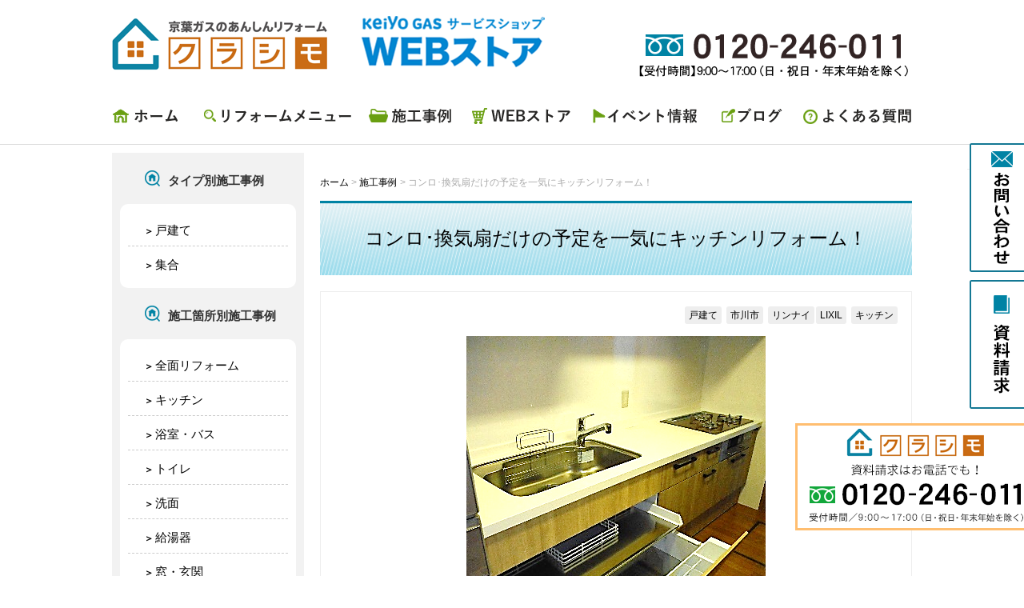

--- FILE ---
content_type: text/html; charset=UTF-8
request_url: https://www.kurashimo.jp/works/3994/
body_size: 12616
content:
<!DOCTYPE html>
<html lang="ja">
	<head>
		<meta charset="UTF-8">
				<title>コンロ･換気扇だけの予定を一気にキッチンリフォーム！ | 「クラシモ」京葉ガスのあんしんリフォームブランド</title>
				<link rel="shortcut icon" href="/favicon.ico">
		<meta name="viewport" content="width=device-width" />
		<meta name="description" content="コンロ･換気扇だけの予定を一気にキッチンリフォーム！ | クラシモは京葉ガスとサービスショップが行う安心・安全なリフォームブランドです。 独自の審査基準をクリアした京葉ガスサービスショップが高品質なリフォームを実現します。 施工対応地域：船橋市・市川市・習志野市・浦安市・鎌ケ谷市・白井市・柏市・松戸市・我孫子市・その他 まずはお気軽にお問い合わせください。" />

		<link rel="stylesheet" href="https://www.kurashimo.jp/wp-content/themes/kurashimo/style.css?20250402" media="screen,projection,print">
		<link rel="stylesheet" href="https://www.kurashimo.jp/wp-content/themes/kurashimo/sp.css" media="screen and (max-width: 680px)">

		<script src="/wp-content/themes/kurashimo/js/jquery-1.11.1.min.js" type="text/javascript"></script>
		<script src="/wp-content/themes/kurashimo/js/jquery.bxslider.min.js"></script>
		<link rel="stylesheet" href="/wp-content/themes/kurashimo/js/jquery.bxslider.css"  media="screen,projection,print">

		
		<script src="https://www.kurashimo.jp/wp-content/themes/kurashimo/js/common.js"></script>
		<link href="https://www.kurashimo.jp/wp-content/themes/kurashimo/css/font-awesome.min.css" rel="stylesheet">
		<script src="https://www.kurashimo.jp/wp-content/themes/kurashimo/js/jquery.rwdImageMaps.min.js"></script>
		
		<!-- GAタグ  -->
		<!-- Global site tag (gtag.js) - Google Analytics -->
		<script async src="https://www.googletagmanager.com/gtag/js?id=UA-124200940-1"></script>
		<script>
			window.dataLayer = window.dataLayer || [];
			function gtag(){dataLayer.push(arguments);}
			gtag('js', new Date());

			gtag('config', 'UA-124200940-1');
		</script>

		<!-- GAタグ  -->
		<!-- GA4タグ  -->
		<!-- Google tag (gtag.js) -->
		<script async src="https://www.googletagmanager.com/gtag/js?id=G-28FQ6V27L0"></script>
		<script>
			window.dataLayer = window.dataLayer || [];
			function gtag(){dataLayer.push(arguments);}
			gtag('js', new Date());

			gtag('config', 'G-28FQ6V27L0');
		</script>
		<!-- GA4タグ  -->



				<link rel="stylesheet" href="//code.jquery.com/ui/1.12.1/themes/base/jquery-ui.css">
		<script src="https://code.jquery.com/ui/1.12.1/jquery-ui.js"></script>
		<script>
						$( function() {
				var curent_tab = '0';						
				console.log(curent_tab);
				$("#tabs").tabs({
					active: curent_tab
				});

			} );
		</script>	
				

		<meta name='robots' content='max-image-preview:large' />
	<style>img:is([sizes="auto" i], [sizes^="auto," i]) { contain-intrinsic-size: 3000px 1500px }</style>
	<script type="text/javascript">
/* <![CDATA[ */
window._wpemojiSettings = {"baseUrl":"https:\/\/s.w.org\/images\/core\/emoji\/15.0.3\/72x72\/","ext":".png","svgUrl":"https:\/\/s.w.org\/images\/core\/emoji\/15.0.3\/svg\/","svgExt":".svg","source":{"concatemoji":"https:\/\/www.kurashimo.jp\/wp-includes\/js\/wp-emoji-release.min.js?ver=6.7.4"}};
/*! This file is auto-generated */
!function(i,n){var o,s,e;function c(e){try{var t={supportTests:e,timestamp:(new Date).valueOf()};sessionStorage.setItem(o,JSON.stringify(t))}catch(e){}}function p(e,t,n){e.clearRect(0,0,e.canvas.width,e.canvas.height),e.fillText(t,0,0);var t=new Uint32Array(e.getImageData(0,0,e.canvas.width,e.canvas.height).data),r=(e.clearRect(0,0,e.canvas.width,e.canvas.height),e.fillText(n,0,0),new Uint32Array(e.getImageData(0,0,e.canvas.width,e.canvas.height).data));return t.every(function(e,t){return e===r[t]})}function u(e,t,n){switch(t){case"flag":return n(e,"\ud83c\udff3\ufe0f\u200d\u26a7\ufe0f","\ud83c\udff3\ufe0f\u200b\u26a7\ufe0f")?!1:!n(e,"\ud83c\uddfa\ud83c\uddf3","\ud83c\uddfa\u200b\ud83c\uddf3")&&!n(e,"\ud83c\udff4\udb40\udc67\udb40\udc62\udb40\udc65\udb40\udc6e\udb40\udc67\udb40\udc7f","\ud83c\udff4\u200b\udb40\udc67\u200b\udb40\udc62\u200b\udb40\udc65\u200b\udb40\udc6e\u200b\udb40\udc67\u200b\udb40\udc7f");case"emoji":return!n(e,"\ud83d\udc26\u200d\u2b1b","\ud83d\udc26\u200b\u2b1b")}return!1}function f(e,t,n){var r="undefined"!=typeof WorkerGlobalScope&&self instanceof WorkerGlobalScope?new OffscreenCanvas(300,150):i.createElement("canvas"),a=r.getContext("2d",{willReadFrequently:!0}),o=(a.textBaseline="top",a.font="600 32px Arial",{});return e.forEach(function(e){o[e]=t(a,e,n)}),o}function t(e){var t=i.createElement("script");t.src=e,t.defer=!0,i.head.appendChild(t)}"undefined"!=typeof Promise&&(o="wpEmojiSettingsSupports",s=["flag","emoji"],n.supports={everything:!0,everythingExceptFlag:!0},e=new Promise(function(e){i.addEventListener("DOMContentLoaded",e,{once:!0})}),new Promise(function(t){var n=function(){try{var e=JSON.parse(sessionStorage.getItem(o));if("object"==typeof e&&"number"==typeof e.timestamp&&(new Date).valueOf()<e.timestamp+604800&&"object"==typeof e.supportTests)return e.supportTests}catch(e){}return null}();if(!n){if("undefined"!=typeof Worker&&"undefined"!=typeof OffscreenCanvas&&"undefined"!=typeof URL&&URL.createObjectURL&&"undefined"!=typeof Blob)try{var e="postMessage("+f.toString()+"("+[JSON.stringify(s),u.toString(),p.toString()].join(",")+"));",r=new Blob([e],{type:"text/javascript"}),a=new Worker(URL.createObjectURL(r),{name:"wpTestEmojiSupports"});return void(a.onmessage=function(e){c(n=e.data),a.terminate(),t(n)})}catch(e){}c(n=f(s,u,p))}t(n)}).then(function(e){for(var t in e)n.supports[t]=e[t],n.supports.everything=n.supports.everything&&n.supports[t],"flag"!==t&&(n.supports.everythingExceptFlag=n.supports.everythingExceptFlag&&n.supports[t]);n.supports.everythingExceptFlag=n.supports.everythingExceptFlag&&!n.supports.flag,n.DOMReady=!1,n.readyCallback=function(){n.DOMReady=!0}}).then(function(){return e}).then(function(){var e;n.supports.everything||(n.readyCallback(),(e=n.source||{}).concatemoji?t(e.concatemoji):e.wpemoji&&e.twemoji&&(t(e.twemoji),t(e.wpemoji)))}))}((window,document),window._wpemojiSettings);
/* ]]> */
</script>
<style id='wp-emoji-styles-inline-css' type='text/css'>

	img.wp-smiley, img.emoji {
		display: inline !important;
		border: none !important;
		box-shadow: none !important;
		height: 1em !important;
		width: 1em !important;
		margin: 0 0.07em !important;
		vertical-align: -0.1em !important;
		background: none !important;
		padding: 0 !important;
	}
</style>
<link rel='stylesheet' id='wp-block-library-css' href='https://www.kurashimo.jp/wp-includes/css/dist/block-library/style.min.css?ver=6.7.4' type='text/css' media='all' />
<style id='classic-theme-styles-inline-css' type='text/css'>
/*! This file is auto-generated */
.wp-block-button__link{color:#fff;background-color:#32373c;border-radius:9999px;box-shadow:none;text-decoration:none;padding:calc(.667em + 2px) calc(1.333em + 2px);font-size:1.125em}.wp-block-file__button{background:#32373c;color:#fff;text-decoration:none}
</style>
<style id='global-styles-inline-css' type='text/css'>
:root{--wp--preset--aspect-ratio--square: 1;--wp--preset--aspect-ratio--4-3: 4/3;--wp--preset--aspect-ratio--3-4: 3/4;--wp--preset--aspect-ratio--3-2: 3/2;--wp--preset--aspect-ratio--2-3: 2/3;--wp--preset--aspect-ratio--16-9: 16/9;--wp--preset--aspect-ratio--9-16: 9/16;--wp--preset--color--black: #000000;--wp--preset--color--cyan-bluish-gray: #abb8c3;--wp--preset--color--white: #ffffff;--wp--preset--color--pale-pink: #f78da7;--wp--preset--color--vivid-red: #cf2e2e;--wp--preset--color--luminous-vivid-orange: #ff6900;--wp--preset--color--luminous-vivid-amber: #fcb900;--wp--preset--color--light-green-cyan: #7bdcb5;--wp--preset--color--vivid-green-cyan: #00d084;--wp--preset--color--pale-cyan-blue: #8ed1fc;--wp--preset--color--vivid-cyan-blue: #0693e3;--wp--preset--color--vivid-purple: #9b51e0;--wp--preset--gradient--vivid-cyan-blue-to-vivid-purple: linear-gradient(135deg,rgba(6,147,227,1) 0%,rgb(155,81,224) 100%);--wp--preset--gradient--light-green-cyan-to-vivid-green-cyan: linear-gradient(135deg,rgb(122,220,180) 0%,rgb(0,208,130) 100%);--wp--preset--gradient--luminous-vivid-amber-to-luminous-vivid-orange: linear-gradient(135deg,rgba(252,185,0,1) 0%,rgba(255,105,0,1) 100%);--wp--preset--gradient--luminous-vivid-orange-to-vivid-red: linear-gradient(135deg,rgba(255,105,0,1) 0%,rgb(207,46,46) 100%);--wp--preset--gradient--very-light-gray-to-cyan-bluish-gray: linear-gradient(135deg,rgb(238,238,238) 0%,rgb(169,184,195) 100%);--wp--preset--gradient--cool-to-warm-spectrum: linear-gradient(135deg,rgb(74,234,220) 0%,rgb(151,120,209) 20%,rgb(207,42,186) 40%,rgb(238,44,130) 60%,rgb(251,105,98) 80%,rgb(254,248,76) 100%);--wp--preset--gradient--blush-light-purple: linear-gradient(135deg,rgb(255,206,236) 0%,rgb(152,150,240) 100%);--wp--preset--gradient--blush-bordeaux: linear-gradient(135deg,rgb(254,205,165) 0%,rgb(254,45,45) 50%,rgb(107,0,62) 100%);--wp--preset--gradient--luminous-dusk: linear-gradient(135deg,rgb(255,203,112) 0%,rgb(199,81,192) 50%,rgb(65,88,208) 100%);--wp--preset--gradient--pale-ocean: linear-gradient(135deg,rgb(255,245,203) 0%,rgb(182,227,212) 50%,rgb(51,167,181) 100%);--wp--preset--gradient--electric-grass: linear-gradient(135deg,rgb(202,248,128) 0%,rgb(113,206,126) 100%);--wp--preset--gradient--midnight: linear-gradient(135deg,rgb(2,3,129) 0%,rgb(40,116,252) 100%);--wp--preset--font-size--small: 13px;--wp--preset--font-size--medium: 20px;--wp--preset--font-size--large: 36px;--wp--preset--font-size--x-large: 42px;--wp--preset--spacing--20: 0.44rem;--wp--preset--spacing--30: 0.67rem;--wp--preset--spacing--40: 1rem;--wp--preset--spacing--50: 1.5rem;--wp--preset--spacing--60: 2.25rem;--wp--preset--spacing--70: 3.38rem;--wp--preset--spacing--80: 5.06rem;--wp--preset--shadow--natural: 6px 6px 9px rgba(0, 0, 0, 0.2);--wp--preset--shadow--deep: 12px 12px 50px rgba(0, 0, 0, 0.4);--wp--preset--shadow--sharp: 6px 6px 0px rgba(0, 0, 0, 0.2);--wp--preset--shadow--outlined: 6px 6px 0px -3px rgba(255, 255, 255, 1), 6px 6px rgba(0, 0, 0, 1);--wp--preset--shadow--crisp: 6px 6px 0px rgba(0, 0, 0, 1);}:where(.is-layout-flex){gap: 0.5em;}:where(.is-layout-grid){gap: 0.5em;}body .is-layout-flex{display: flex;}.is-layout-flex{flex-wrap: wrap;align-items: center;}.is-layout-flex > :is(*, div){margin: 0;}body .is-layout-grid{display: grid;}.is-layout-grid > :is(*, div){margin: 0;}:where(.wp-block-columns.is-layout-flex){gap: 2em;}:where(.wp-block-columns.is-layout-grid){gap: 2em;}:where(.wp-block-post-template.is-layout-flex){gap: 1.25em;}:where(.wp-block-post-template.is-layout-grid){gap: 1.25em;}.has-black-color{color: var(--wp--preset--color--black) !important;}.has-cyan-bluish-gray-color{color: var(--wp--preset--color--cyan-bluish-gray) !important;}.has-white-color{color: var(--wp--preset--color--white) !important;}.has-pale-pink-color{color: var(--wp--preset--color--pale-pink) !important;}.has-vivid-red-color{color: var(--wp--preset--color--vivid-red) !important;}.has-luminous-vivid-orange-color{color: var(--wp--preset--color--luminous-vivid-orange) !important;}.has-luminous-vivid-amber-color{color: var(--wp--preset--color--luminous-vivid-amber) !important;}.has-light-green-cyan-color{color: var(--wp--preset--color--light-green-cyan) !important;}.has-vivid-green-cyan-color{color: var(--wp--preset--color--vivid-green-cyan) !important;}.has-pale-cyan-blue-color{color: var(--wp--preset--color--pale-cyan-blue) !important;}.has-vivid-cyan-blue-color{color: var(--wp--preset--color--vivid-cyan-blue) !important;}.has-vivid-purple-color{color: var(--wp--preset--color--vivid-purple) !important;}.has-black-background-color{background-color: var(--wp--preset--color--black) !important;}.has-cyan-bluish-gray-background-color{background-color: var(--wp--preset--color--cyan-bluish-gray) !important;}.has-white-background-color{background-color: var(--wp--preset--color--white) !important;}.has-pale-pink-background-color{background-color: var(--wp--preset--color--pale-pink) !important;}.has-vivid-red-background-color{background-color: var(--wp--preset--color--vivid-red) !important;}.has-luminous-vivid-orange-background-color{background-color: var(--wp--preset--color--luminous-vivid-orange) !important;}.has-luminous-vivid-amber-background-color{background-color: var(--wp--preset--color--luminous-vivid-amber) !important;}.has-light-green-cyan-background-color{background-color: var(--wp--preset--color--light-green-cyan) !important;}.has-vivid-green-cyan-background-color{background-color: var(--wp--preset--color--vivid-green-cyan) !important;}.has-pale-cyan-blue-background-color{background-color: var(--wp--preset--color--pale-cyan-blue) !important;}.has-vivid-cyan-blue-background-color{background-color: var(--wp--preset--color--vivid-cyan-blue) !important;}.has-vivid-purple-background-color{background-color: var(--wp--preset--color--vivid-purple) !important;}.has-black-border-color{border-color: var(--wp--preset--color--black) !important;}.has-cyan-bluish-gray-border-color{border-color: var(--wp--preset--color--cyan-bluish-gray) !important;}.has-white-border-color{border-color: var(--wp--preset--color--white) !important;}.has-pale-pink-border-color{border-color: var(--wp--preset--color--pale-pink) !important;}.has-vivid-red-border-color{border-color: var(--wp--preset--color--vivid-red) !important;}.has-luminous-vivid-orange-border-color{border-color: var(--wp--preset--color--luminous-vivid-orange) !important;}.has-luminous-vivid-amber-border-color{border-color: var(--wp--preset--color--luminous-vivid-amber) !important;}.has-light-green-cyan-border-color{border-color: var(--wp--preset--color--light-green-cyan) !important;}.has-vivid-green-cyan-border-color{border-color: var(--wp--preset--color--vivid-green-cyan) !important;}.has-pale-cyan-blue-border-color{border-color: var(--wp--preset--color--pale-cyan-blue) !important;}.has-vivid-cyan-blue-border-color{border-color: var(--wp--preset--color--vivid-cyan-blue) !important;}.has-vivid-purple-border-color{border-color: var(--wp--preset--color--vivid-purple) !important;}.has-vivid-cyan-blue-to-vivid-purple-gradient-background{background: var(--wp--preset--gradient--vivid-cyan-blue-to-vivid-purple) !important;}.has-light-green-cyan-to-vivid-green-cyan-gradient-background{background: var(--wp--preset--gradient--light-green-cyan-to-vivid-green-cyan) !important;}.has-luminous-vivid-amber-to-luminous-vivid-orange-gradient-background{background: var(--wp--preset--gradient--luminous-vivid-amber-to-luminous-vivid-orange) !important;}.has-luminous-vivid-orange-to-vivid-red-gradient-background{background: var(--wp--preset--gradient--luminous-vivid-orange-to-vivid-red) !important;}.has-very-light-gray-to-cyan-bluish-gray-gradient-background{background: var(--wp--preset--gradient--very-light-gray-to-cyan-bluish-gray) !important;}.has-cool-to-warm-spectrum-gradient-background{background: var(--wp--preset--gradient--cool-to-warm-spectrum) !important;}.has-blush-light-purple-gradient-background{background: var(--wp--preset--gradient--blush-light-purple) !important;}.has-blush-bordeaux-gradient-background{background: var(--wp--preset--gradient--blush-bordeaux) !important;}.has-luminous-dusk-gradient-background{background: var(--wp--preset--gradient--luminous-dusk) !important;}.has-pale-ocean-gradient-background{background: var(--wp--preset--gradient--pale-ocean) !important;}.has-electric-grass-gradient-background{background: var(--wp--preset--gradient--electric-grass) !important;}.has-midnight-gradient-background{background: var(--wp--preset--gradient--midnight) !important;}.has-small-font-size{font-size: var(--wp--preset--font-size--small) !important;}.has-medium-font-size{font-size: var(--wp--preset--font-size--medium) !important;}.has-large-font-size{font-size: var(--wp--preset--font-size--large) !important;}.has-x-large-font-size{font-size: var(--wp--preset--font-size--x-large) !important;}
:where(.wp-block-post-template.is-layout-flex){gap: 1.25em;}:where(.wp-block-post-template.is-layout-grid){gap: 1.25em;}
:where(.wp-block-columns.is-layout-flex){gap: 2em;}:where(.wp-block-columns.is-layout-grid){gap: 2em;}
:root :where(.wp-block-pullquote){font-size: 1.5em;line-height: 1.6;}
</style>
<link rel='stylesheet' id='contact-form-7-css' href='https://www.kurashimo.jp/wp-content/plugins/contact-form-7/includes/css/styles.css?ver=6.0.5' type='text/css' media='all' />
<link rel='stylesheet' id='contact-form-7-confirm-css' href='https://www.kurashimo.jp/wp-content/plugins/contact-form-7-add-confirm/includes/css/styles.css?ver=5.1' type='text/css' media='all' />
<link rel='stylesheet' id='wp-pagenavi-css' href='https://www.kurashimo.jp/wp-content/plugins/wp-pagenavi/pagenavi-css.css?ver=2.70' type='text/css' media='all' />
<link rel='stylesheet' id='dflip-style-css' href='https://www.kurashimo.jp/wp-content/plugins/3d-flipbook-dflip-lite/assets/css/dflip.min.css?ver=2.2.54' type='text/css' media='all' />
<link rel='stylesheet' id='cf7cf-style-css' href='https://www.kurashimo.jp/wp-content/plugins/cf7-conditional-fields/style.css?ver=2.5.10' type='text/css' media='all' />
<script type="text/javascript" src="https://www.kurashimo.jp/wp-includes/js/jquery/jquery.min.js?ver=3.7.1" id="jquery-core-js"></script>
<script type="text/javascript" src="https://www.kurashimo.jp/wp-includes/js/jquery/jquery-migrate.min.js?ver=3.4.1" id="jquery-migrate-js"></script>
<link rel="https://api.w.org/" href="https://www.kurashimo.jp/wp-json/" /><link rel="EditURI" type="application/rsd+xml" title="RSD" href="https://www.kurashimo.jp/xmlrpc.php?rsd" />
<meta name="generator" content="WordPress 6.7.4" />
<link rel="canonical" href="https://www.kurashimo.jp/works/3994/" />
<link rel='shortlink' href='https://www.kurashimo.jp/?p=3994' />
<link rel="alternate" title="oEmbed (JSON)" type="application/json+oembed" href="https://www.kurashimo.jp/wp-json/oembed/1.0/embed?url=https%3A%2F%2Fwww.kurashimo.jp%2Fworks%2F3994%2F" />
<link rel="alternate" title="oEmbed (XML)" type="text/xml+oembed" href="https://www.kurashimo.jp/wp-json/oembed/1.0/embed?url=https%3A%2F%2Fwww.kurashimo.jp%2Fworks%2F3994%2F&#038;format=xml" />
    
    <script type="text/javascript">
        var ajaxurl = 'https://www.kurashimo.jp/wp-admin/admin-ajax.php';
    </script>

	</head>
	<body class="works-template-default single single-works postid-3994">

		<div id="headerL">
			<div class="wrapper mb10">
				<!-- header -->
				<div id="header" class="clearfix">
					<h1 class="pconly"><a href="https://www.kurashimo.jp/"><img src="/images/top_logo.png" alt="「クラシモ」京葉ガスのあんしんリフォームブランド" class="alignleft logo" /></a><a class="pconly" href="https://shop.kurashimo.jp/" target="_blank"><img src="/images/top_shoplogo.png" alt="" class="alignleft logo" /></a></h1>
					<h1 style="float:left; width:70%; color:#c96c16; font-size:70%; font-weight:bold;" class="sponly">ガスも、暮らし、京葉ガスグループで快適に。
						<div class="sponly"><a href="https://www.kurashimo.jp/"><img src="/images/top_logo_sp.png" alt="「クラシモ」京葉ガスのあんしんリフォームブランド" style="padding:3px; width:40%; border:1px solid #c96c16; margin-right:10px;" class="alignleft logo" /></a><a href="https://shop.kurashimo.jp/" target="_blank"><img src="/images/top_shoplogo_sp.png" alt="" style="padding:3px; width:40%; border:1px solid #0086d1;" class="alignleft logo" /></a></div></h1>
					<div class="sponly spmenu sp_menu"><i class="fa fa-bars fa-3x sitecolor" aria-hidden="true" id="spmenu" alt="menu"></i></div>
					<div class="alignright toptoi">
													<div class="sponly"><i class="fa fa-phone-square fa-3x" aria-hidden="true"></i></div>
							<img src="/images/top-tel.png" alt="0120246011" />
												</div>

				</div>
				<!-- /header -->

			</div> <!-- wrapper -->
		</div>
		<!-- /headerL -->


		<div class="container bg-menu">
			<div class="wrapper">

				<div class="menu navi">
					<ul>
						<li class="menu1"><a href="/">ホーム</a></li>
						<li class="menu2"><a href="/reform_menu/">リフォームメニュー</a></li>
						<li class="menu3"><a href="/works/">施工事例</a></li>
						<li class="menu4"><a href="https://shop.kurashimo.jp/" target="_blank"">WEBストア</a></li>
							<li class="menu5"><a href="/event/">イベント情報</a></li>
							<li class="menu6"><a href="/category/blog/">ブログ</a></li>
							<li class="menu7"><a href="/faq/">よくある質問</a></li>
							</ul>
							</div>

							</div>
							</div>

<div class="container">
<div class="wrapper">

<div id="maincon" class="clearfix">

	<!-- main -->
	<div id="main" class="clearfix">

	<div class="breadcrumbs mt30">
    <!-- Breadcrumb NavXT 7.3.1 -->
<span property="itemListElement" typeof="ListItem"><a property="item" typeof="WebPage" title="「クラシモ」京葉ガスのあんしんリフォームブランドへ移動" href="https://www.kurashimo.jp" class="home"><span property="name">ホーム</span></a><meta property="position" content="1"></span> &gt; <span property="itemListElement" typeof="ListItem"><a property="item" typeof="WebPage" title="施工事例へ移動" href="https://www.kurashimo.jp/works/" class="archive post-works-archive"><span property="name">施工事例</span></a><meta property="position" content="2"></span> &gt; <span property="itemListElement" typeof="ListItem"><span property="name">コンロ･換気扇だけの予定を一気にキッチンリフォーム！</span><meta property="position" content="3"></span></div>

	<h1 class="sekourei_catch">コンロ･換気扇だけの予定を一気にキッチンリフォーム！</h1>

	<div class="kizi">

<style>
.tagbloc {
	//border: 1px solid #eee;
	text-align: right;
	margin-bottom: 10px;
}
.tagbloc div {
	display: inline;
}
.tagbloc div span {
	display: inline-block;
	background: #eee;
	line-height: 1em;
	padding: 5px;
	margin-right:2px;
	margin-bottom:5px;
	border-radius: 3px;
	font-size: 12px;
}
</style>

									
			<div id="post-3994" class="post-3994 works type-works status-publish hentry rcase-kitchen rtype-house rpart-rpart02 rarea-ichikawa rmaker-69 rmaker-lixil">


								<div class="tagbloc">
																		<div class="tags01"><span class="house" >戸建て</span></div>									
																		<div class="tags02"><span class="ichikawa" >市川市</span></div>																											<div class="tags03"><span class="%e3%83%aa%e3%83%b3%e3%83%8a%e3%82%a4" >リンナイ</span><span class="lixil" >LIXIL</span></div>																		<div class="tags02"><span class="rpart02" >キッチン</span></div>									
								</div>
		
								<div class="aligncenter mb30">
					<img class="imageMain" src="/files/image7-e1595815818283.png" alt="コンロ･換気扇だけの予定を一気にキッチンリフォーム！" title="コンロ･換気扇だけの予定を一気にキッチンリフォーム！" />
				</div>

				
										<div class="commentbloc">
						<div class="midashi-a mb10"><span>リフォームのきっかけ</span></div>
						ガスコンロと換気扇のみの交換予定でしたが、<br />
京葉ガスサービスショップ新船橋店のシステムキッチンをご覧になり、<br />
一気にやっちゃおう！ということでキッチンリフォームに至りました。					</div>
					
					

					<div class="photos">
										<ul class="galleryList">
					
					<li class="mb40">
					
											<div class="midashi-d">before</div>
										
						
											
												<a href="/files/image1-2.png" target="_blank" rel="lightbox"><img src="/files/image1-2.png" class="imgB" alt="" title="" /></a>
																			<div class="text mb30">非常にきれいに使われていますが、卓上型食洗機を使用しているので、作業エリア・シンクエリアのスペースを取ってしまっています。</div>
						
										</li>
					
					<li class="mb40">
					
											<div class="midashi-d">after</div>
										
						
											
												<a href="/files/image2-3.png" target="_blank" rel="lightbox"><img src="/files/image2-3.png" class="imgB" alt="" title="" /></a>
												
										</li>
					
					<li class="mb40">
					
										
						
																	<div class = "clearfix">
													<a href="/files/image3-1-e1595815840727.png" target="_blank" rel="lightbox"><img src="/files/image3-1-e1595815840727.png" alt="" title="" class="alignleft" /></a>
																			<a href="/files/image7-e1595815818283.png" target="_blank" rel="lightbox"><img src="/files/image7-e1595815818283.png" alt="" title="" class="alignright" /></a>
												</div>
												
										</li>
					
					<li class="mb40">
					
										
						
																	<div class = "clearfix">
													<a href="/files/image5-39.jpeg" target="_blank" rel="lightbox"><img src="/files/image5-39.jpeg" alt="" title="" class="alignleft" /></a>
																			<a href="/files/image6-32-e1595815855686.jpeg" target="_blank" rel="lightbox"><img src="/files/image6-32-e1595815855686.jpeg" alt="" title="" class="alignright" /></a>
												</div>
												
										</li>
					
					<li class="mb40">
					
										
						
											<div class = "clearfix">
													<a href="/files/image4-1-e1595815875174.png" target="_blank" rel="lightbox"><img src="/files/image4-1-e1595815875174.png" alt="" title="" class="alignleft" /></a>
													<div class="alignright">
																<div class="text mb30">LIXILのリシェルSIはハイグレード商品！<br />
ものが取り出しやすく、しまいやすい［らくパッと収納]<br />
扉は斜めに傾く動きを利用して、引き出しを開けるために必要な力を軽減してくれ、女性の味方！<br />
さらに、ワイドに開くので中が見渡しやすく、取り出しやすい収納です。<br />
<br />
卓上型食洗機をビルトイン食洗機に変えたので、作業スペースがすっきり！<br />
ビルトインコンロもキッチンにあわせてハイグレードのデリシア！充実機能たっぷりでお料理がはかどります。</div>
															</div>
						</div>
										</li>
										</ul>
										</div>


				
									
										<div class="commentbloc mb30">
						<div class="midashi-a mb10"><span>施工概要</span></div>
					<div class="bukendata clearfix mb10">
																<dl>
							<dt>所在地</dt>
							<dd>市川市</dd>
						</dl>
																					<dl>
							<dt>建物種別</dt>
							<dd>戸建</dd>
						</dl>
																					<dl>
							<dt>築年数</dt>
							<dd>12年</dd>
						</dl>
																					<dl>
							<dt>家族人数</dt>
							<dd>2人</dd>
						</dl>
																					<dl>
							<dt>部位</dt>
							<dd>キッチン</dd>
						</dl>
																					<dl>
							<dt>使用商品</dt>
							<dd>◆キッチン<br />
リシェルSI（LIXIL）<br />
◆ビルトインコンロ<br />
デリシア（リンナイ）</dd>
						</dl>
																					<dl>
							<dt>工事期間</dt>
							<dd>3日間</dd>
						</dl>
															</div>
					</div>
											


									<div class="sekoubloc"><span>施工店</span><a href="https://www.kurashimo.jp/torokuten/285/">海神店</a></div>
					
                    

            
 

<div class="kanren mt40">
<div class="kanrenmidashi mb20"><strong>関連記事</strong></div>
<ul class="toraku_work_list clearfix">

<li>
	<a href="https://www.kurashimo.jp/works/11628/"><span><img src="/files/S__216129545-225x300.jpg" alt="5か所の窓全てに内窓を設置し補助金申請をしました。"  title="5か所の窓全てに内窓を設置し補助金申請をしました。" /></span></a>
<div class="font11 torotag"><span>窓・玄関</span></div>	<h3><a href="https://www.kurashimo.jp/works/11628/">5か所の窓全てに内窓を設置し補助金申請をしました。</a></h3>
	<a href="https://www.kurashimo.jp/torokuten/8142/"><div class="toroten font12">あびこショッピングプラザ店</div></a></li>
	

<li>
	<a href="https://www.kurashimo.jp/works/11624/"><span><img src="/files/image1-18-225x300.jpg" alt="船橋市◆けが防止のためにユニットバスへリフォームしました。"  title="船橋市◆けが防止のためにユニットバスへリフォームしました。" /></span></a>
<div class="font11 torotag"><span>浴室・バス</span></div>	<h3><a href="https://www.kurashimo.jp/works/11624/">船橋市◆けが防止のためにユニットバスへリフォームしました。</a></h3>
	<a href="https://www.kurashimo.jp/torokuten/285/"><div class="toroten font12">海神店</div></a></li>
	

<li>
	<a href="https://www.kurashimo.jp/works/11558/"><span><img src="/files/image1-8-1-212x300.jpg" alt="タンクが露出しない“なんちゃってタンクレストイレ”へリフォームしました。"  title="タンクが露出しない“なんちゃってタンクレストイレ”へリフォームしました。" /></span></a>
<div class="font11 torotag"><span>トイレ</span></div>	<h3><a href="https://www.kurashimo.jp/works/11558/">タンクが露出しない“なんちゃってタンクレストイレ”へリフォームしました。</a></h3>
	<a href="https://www.kurashimo.jp/torokuten/294/"><div class="toroten font12">柏桜台店</div></a></li>
	

<li>
	<a href="https://www.kurashimo.jp/works/11541/"><span><img src="/files/image4-135-225x300.jpeg" alt="【①浴室・バス】何度もショールームへ足を運び納得の行くプランでリフォームしました。"  title="【①浴室・バス】何度もショールームへ足を運び納得の行くプランでリフォームしました。" /></span></a>
<div class="font11 torotag"><span>浴室・バス</span></div>	<h3><a href="https://www.kurashimo.jp/works/11541/">【①浴室・バス】何度もショールームへ足を運び納得の行くプランでリフォームしました。</a></h3>
	<a href="https://www.kurashimo.jp/torokuten/41/"><div class="toroten font12">行徳店</div></a></li>
	

<li>
	<a href="https://www.kurashimo.jp/works/11585/"><span><img src="/files/image5-107-225x300.jpeg" alt="【②洗面】何度もショールームへ足を運び納得の行くプランでリフォームしました。"  title="【②洗面】何度もショールームへ足を運び納得の行くプランでリフォームしました。" /></span></a>
<div class="font11 torotag"><span>洗面</span></div>	<h3><a href="https://www.kurashimo.jp/works/11585/">【②洗面】何度もショールームへ足を運び納得の行くプランでリフォームしました。</a></h3>
	<a href="https://www.kurashimo.jp/torokuten/41/"><div class="toroten font12">行徳店</div></a></li>
	

<li>
	<a href="https://www.kurashimo.jp/works/11590/"><span><img src="/files/image4-134-e1763615909435-225x300.jpeg" alt="【①キッチン】市川市◆中古の空き家をリフォームしました。"  title="【①キッチン】市川市◆中古の空き家をリフォームしました。" /></span></a>
<div class="font11 torotag"><span>全面リフォーム</span><span>キッチン</span></div>	<h3><a href="https://www.kurashimo.jp/works/11590/">【①キッチン】市川市◆中古の空き家をリフォームしました。</a></h3>
	<a href="https://www.kurashimo.jp/torokuten/39/"><div class="toroten font12">市川駅前店</div></a></li>
	
</ul>
</div>
 
				
				
				<div class="aligncenter mt50">
					<img src="/images/page_exit.png" alt="0120246011" />
				</div>				

	</div>

	</div>
<!-- /kizi -->

</div>
<!-- /main -->


<div id="sidepage">
<div class="box_reformpart">
<div class="sidetitle icon03"><div class="boxtitle-bg01">タイプ別施工事例</div></div>
<ul>
<li><a href="https://www.kurashimo.jp/rtype/house/">戸建て</a></li><li><a href="https://www.kurashimo.jp/rtype/apartment/">集合</a></li></ul>

<div class="sidetitle icon03"><div class="boxtitle-bg01">施工箇所別施工事例</div></div>
<ul>
<li><a href="https://www.kurashimo.jp/works/?rpart=rpart01">全面リフォーム</a></li><li><a href="https://www.kurashimo.jp/works/?rpart=rpart02">キッチン</a></li><li><a href="https://www.kurashimo.jp/works/?rpart=rpart03">浴室・バス</a></li><li><a href="https://www.kurashimo.jp/works/?rpart=rpart04">トイレ</a></li><li><a href="https://www.kurashimo.jp/works/?rpart=rpart05">洗面</a></li><li><a href="https://www.kurashimo.jp/works/?rpart=rpart06">給湯器</a></li><li><a href="https://www.kurashimo.jp/works/?rpart=rpart07">窓・玄関</a></li><li><a href="https://www.kurashimo.jp/works/?rpart=%e8%a8%bc%e6%98%8e">照明器具</a></li><li><a href="https://www.kurashimo.jp/works/?rpart=rpart08">外壁・屋根</a></li><li><a href="https://www.kurashimo.jp/works/?rpart=rpart09">外構</a></li><li><a href="https://www.kurashimo.jp/works/?rpart=rpart10">その他</a></li></ul>
</div>
<!-- sidebar -->
<div id="sidebar">
			
	<div class="side_event"><a href="/event/">イベント情報</a></div>
	<div class="side_blog"><a href="/category/blog/">ブログ</a></div>
	<div class="side_sassi"><a href="/sassi/">資料請求</a></div>

	<div class="bannar">
		
	<a href="http://www.keiyojusetsu.co.jp/" target="_blank"><img src="/images/logo02.jpg" style="padding: 0px 10px; background:#fff; width: 219px; border: 1px solid #ccc; margin-bottom: 13px;" alt="京葉住設" /></a>
	<a href="http://www.keiyogas.co.jp/" target="_blank"><img src="/images/keiyogas-logo.jpg" style="padding: 0px 10px; background:#fff; width: 219px;  border: 1px solid #ccc; margin-bottom: 13px;" alt="京葉ガス｜ほっと、人、あんしん。" /></a>
	<a href="https://keiyogas-ss.jp/" target="_blank"><img src="/images/keiyogas-ss-bn.jpg" style="padding: 0px 10px; background:#fff; width: 219px;  border: 1px solid #ccc; margin-bottom: 13px;" alt="京葉ガスサービスショップ" /></a>

	</div>
	
</div>
<!-- /sidebar --></div> <!-- #sidepage -->

</div>
<!-- /maincon -->

</div> <!-- /wrapper -->
</div> <!-- /container -->


		
		<!-- footer -->
		<footer>


<div class="container bgfooter">
<div class="wrapper pt10">

<div class="sponly spmenuf">
	<div class="bgfooter"><a class="sp_menuf" id="sp_menuf" alt="menuf" >メニュー<i id="sp_menuf_i" class="fa fa-chevron-down" aria-hidden="true"></i></a></div>
</div>

<div class="clearfix pb10">
<div class="menuf">
<ul class="clearfix">
	<li class="item01"><a href="/concept/"><span><strong>初めての方へ</strong></span></a>
	<a href="/concept/#concept01">クラシモ5つの約束</a>
	<a href="/concept/#concept02">リフォームの流れ</a>
	<a href="/concept/#concept03">お近くのクラシモ登録店</a>
	<a href="/concept/#concept04">クラシモ俱楽部</a></li>
	<li class="item02"><a href="/reform_menu/"><span><strong>リフォームメニュー</strong></span></a>
			<a href="https://www.kurashimo.jp/reform_menu/42/">お風呂リフォーム</a>
			<a href="https://www.kurashimo.jp/reform_menu/43/">キッチンリフォーム</a>
			<a href="https://www.kurashimo.jp/reform_menu/44/">トイレリフォーム</a>
			<a href="https://www.kurashimo.jp/reform_menu/45/">洗面所リフォーム</a>
			<a href="https://www.kurashimo.jp/reform_menu/46/">外壁・屋根塗装</a>
			<a href="https://www.kurashimo.jp/reform_menu/47/">床暖房</a>
			<a href="https://www.kurashimo.jp/reform_menu/48/">内装リフォーム</a>
			<a href="https://www.kurashimo.jp/reform_menu/49/">玄関リフォーム</a>
			<a href="https://www.kurashimo.jp/reform_menu/50/">外まわりリフォーム</a>
			<a href="https://www.kurashimo.jp/reform_menu/51/">窓リフォーム</a>
			<a href="https://www.kurashimo.jp/reform_menu/52/">ガスコンロ</a>
			<a href="https://www.kurashimo.jp/reform_menu/53/">レンジフード</a>
			<a href="https://www.kurashimo.jp/reform_menu/54/">食器洗い乾燥機</a>
			<a href="https://www.kurashimo.jp/reform_menu/55/">水栓</a>
			<a href="https://www.kurashimo.jp/reform_menu/56/">照明</a>
			<a href="https://www.kurashimo.jp/reform_menu/57/">エアコン</a>
			<a href="https://www.kurashimo.jp/reform_menu/58/">給湯器</a>
			<a href="https://www.kurashimo.jp/reform_menu/59/">エネファーム</a>
			<a href="https://www.kurashimo.jp/reform_menu/60/">バリアフリー</a>
			<a href="https://www.kurashimo.jp/reform_menu/61/">その他リフォーム</a>
			</li>
	
	<li class="item03"><a href="/works/"><span><strong>施工事例</strong></span></a>
<a href="https://www.kurashimo.jp/works/?rpart=rpart01">全面リフォーム</a><a href="https://www.kurashimo.jp/works/?rpart=rpart02">キッチン</a><a href="https://www.kurashimo.jp/works/?rpart=rpart03">浴室・バス</a><a href="https://www.kurashimo.jp/works/?rpart=rpart04">トイレ</a><a href="https://www.kurashimo.jp/works/?rpart=rpart05">洗面</a><a href="https://www.kurashimo.jp/works/?rpart=rpart06">給湯器</a><a href="https://www.kurashimo.jp/works/?rpart=rpart07">窓・玄関</a><a href="https://www.kurashimo.jp/works/?rpart=%e8%a8%bc%e6%98%8e">照明器具</a><a href="https://www.kurashimo.jp/works/?rpart=rpart08">外壁・屋根</a><a href="https://www.kurashimo.jp/works/?rpart=rpart09">外構</a><a href="https://www.kurashimo.jp/works/?rpart=rpart10">その他</a>	</li>
	
	<li class="item05"><a href="/torokuten/"><span><strong>クラシモ登録店</strong></span></a>
			<a href="https://www.kurashimo.jp/torokuten/41/">行徳店</a>
			<a href="https://www.kurashimo.jp/torokuten/40/">ニッケコルトンプラザ店</a>
			<a href="https://www.kurashimo.jp/torokuten/282/">鎌ケ谷店</a>
			<a href="https://www.kurashimo.jp/torokuten/4905/">アクロスモール新鎌ケ谷店</a>
			<a href="https://www.kurashimo.jp/torokuten/39/">市川駅前店</a>
			<a href="https://www.kurashimo.jp/torokuten/6730/">北国分駅前店</a>
			<a href="https://www.kurashimo.jp/torokuten/7408/">MONA新浦安店</a>
			<a href="https://www.kurashimo.jp/torokuten/299/">春雨橋店</a>
			<a href="https://www.kurashimo.jp/torokuten/284/">習志野台店</a>
			<a href="https://www.kurashimo.jp/torokuten/901/">薬円台店</a>
			<a href="https://www.kurashimo.jp/torokuten/285/">海神店</a>
			<a href="https://www.kurashimo.jp/torokuten/902/">イオンモール船橋店</a>
			<a href="https://www.kurashimo.jp/torokuten/4907/">エポカ高根台店</a>
			<a href="https://www.kurashimo.jp/torokuten/7065/">船橋東武店</a>
			<a href="https://www.kurashimo.jp/torokuten/295/">常盤平店</a>
			<a href="https://www.kurashimo.jp/torokuten/7523/">イオンフードスタイル新松戸店</a>
			<a href="https://www.kurashimo.jp/torokuten/904/">小金原店</a>
			<a href="https://www.kurashimo.jp/torokuten/294/">柏桜台店</a>
			<a href="https://www.kurashimo.jp/torokuten/905/">加賀店</a>
			<a href="https://www.kurashimo.jp/torokuten/8254/">テラスモール松戸店</a>
			<a href="https://www.kurashimo.jp/torokuten/298/">京葉ガスリフォームショップクラシモ　上本郷店</a>
			<a href="https://www.kurashimo.jp/torokuten/292/">イオンモール柏店</a>
			<a href="https://www.kurashimo.jp/torokuten/906/">モラージュ柏店</a>
			<a href="https://www.kurashimo.jp/torokuten/290/">八柱店</a>
			<a href="https://www.kurashimo.jp/torokuten/8142/">あびこショッピングプラザ店</a>
			<a href="https://www.kurashimo.jp/torokuten/6861/">クラシモリフォームショップ 習志野店<br />※2025年3月30日をもって閉店となりました。</a>
			</li>
	<li class="item04"><a href="/event/"><span><strong>イベント情報</strong></span></a>
		<a href="/contact/"><span><strong>お問い合わせ</strong></span></a>
		<a href="/sassi/"><span><strong>資料請求</strong></span></a>
		<a href="/faq/"><span><strong>よくある質問</strong></span></a>
		<a href="/policy"><span><strong>個人情報保護宣言</strong></span></a>
		<a href="/menseki"><span><strong>免責事項</strong></span></a>
		<a href="/category/blog/"><span><strong>ブログ</strong></span></a>
		<a href="/column/"><span><strong>住宅コラム</strong></span></a>
	</li>
	
	
</ul>	
</div>
	<div class="footerlogo02">
	<a href="http://www.keiyojusetsu.co.jp/" target="_blank"><img src="/images/logo02.jpg" alt="京葉住設" style="padding: 0px 10px; background:#fff; border: 1px solid #ddd;" /></a>
	<a href="http://www.keiyogas.co.jp/" target="_blank"><img src="/images/keiyogas-logo.jpg" style="padding: 0px 10px; background:#fff; width_: 219px;  border: 1px solid #ddd;" alt="京葉ガス｜ほっと、人、あんしん。" /></a>
	<a href="https://keiyogas-ss.jp/" target="_blank"><img src="/images/keiyogas-ss-bn.jpg" style="padding: 0px 10px; background:#fff; width_: 219px;  border: 1px solid #ddd;" alt="京葉ガスサービスショップ" /></a>
	</div>		
</div>
	
</div>
</div>

<div class="container pb10">
<div class="wrapper clearfix">
	<a href="https://www.kurashimo.jp/"><img src="/images/footer_logo.png" alt="「クラシモ」京葉ガスのあんしんリフォームブランド" class="mt10" /></a>
	<div class="pt20 mt20" style="border-top: 1px dotted #ddd;">
	<p id="copyright">&copy; &nbsp;2018&nbsp;「クラシモ」京葉ガスのあんしんリフォームブランド All Rights Reserved.</p>
	</div>
</div>
</div>

			<div id="fixedSide01" class="pconly">
				<ul>
					<li><a href="/contact/"><img src="/images/bn-toi.png" scale="0"></a></li>
					<li><a href="/sassi/"><img src="/images/bn-sassi.png" scale="0"></a></li>
				</ul>
			</div>	
			<div id="fixedSide02" class="pconly">
					<ul>
						<li><img src="/images/bn-tel.png" scale="0"></li>
					</ul>
			</div>
			

<div class="footerbar sponly">
<div class="container">
<div class="wrapper aligncenter">
		<a href="tel:0120246011"><i class="fa fa-phone" aria-hidden="true"></i>TEL</a>
		<a href="/contact/"><i class="fa fa-envelope" aria-hidden="true"></i>お問い合わせ</a>
		<a href="/sassi/"><i class="fa fa-book" aria-hidden="true"></i>資料請求</a>
		<a href="#"><i class="fa fa-angle-up" aria-hidden="true"></i></a>
</div>
</div>
</div>


<!-- /footer -->
<script type="text/javascript">
document.addEventListener( 'wpcf7mailsent', function( event ) {
    if ( '13' == event.detail.contactFormId ) {
    	location = '/c-thanks/';
    }
    if ( '90' == event.detail.contactFormId ) {
    	location = '/e-thanks/';
    }
    if ( '169' == event.detail.contactFormId ) {
    	location = '/s-thanks/';
    }
    if ( '3306' == event.detail.contactFormId ) {
    	location = '/g-thanks/';
    }
    if ( '3701' == event.detail.contactFormId ) {
    	location = '/campaign-thanks/';
    }
    if ( '4672' == event.detail.contactFormId ) {
    	location = '/fair-thanks/';
    }
    if ( '10533' == event.detail.contactFormId ) {
    	location = '/cb-thanks/';
    }
    if ( '10876' == event.detail.contactFormId ) {
    	location = '/e-thanks/';
    }
	
}, false );
</script>

<script type="text/javascript" src="https://www.kurashimo.jp/wp-includes/js/dist/hooks.min.js?ver=4d63a3d491d11ffd8ac6" id="wp-hooks-js"></script>
<script type="text/javascript" src="https://www.kurashimo.jp/wp-includes/js/dist/i18n.min.js?ver=5e580eb46a90c2b997e6" id="wp-i18n-js"></script>
<script type="text/javascript" id="wp-i18n-js-after">
/* <![CDATA[ */
wp.i18n.setLocaleData( { 'text direction\u0004ltr': [ 'ltr' ] } );
/* ]]> */
</script>
<script type="text/javascript" src="https://www.kurashimo.jp/wp-content/plugins/contact-form-7/includes/swv/js/index.js?ver=6.0.5" id="swv-js"></script>
<script type="text/javascript" id="contact-form-7-js-translations">
/* <![CDATA[ */
( function( domain, translations ) {
	var localeData = translations.locale_data[ domain ] || translations.locale_data.messages;
	localeData[""].domain = domain;
	wp.i18n.setLocaleData( localeData, domain );
} )( "contact-form-7", {"translation-revision-date":"2025-02-18 07:36:32+0000","generator":"GlotPress\/4.0.1","domain":"messages","locale_data":{"messages":{"":{"domain":"messages","plural-forms":"nplurals=1; plural=0;","lang":"ja_JP"},"This contact form is placed in the wrong place.":["\u3053\u306e\u30b3\u30f3\u30bf\u30af\u30c8\u30d5\u30a9\u30fc\u30e0\u306f\u9593\u9055\u3063\u305f\u4f4d\u7f6e\u306b\u7f6e\u304b\u308c\u3066\u3044\u307e\u3059\u3002"],"Error:":["\u30a8\u30e9\u30fc:"]}},"comment":{"reference":"includes\/js\/index.js"}} );
/* ]]> */
</script>
<script type="text/javascript" id="contact-form-7-js-before">
/* <![CDATA[ */
var wpcf7 = {
    "api": {
        "root": "https:\/\/www.kurashimo.jp\/wp-json\/",
        "namespace": "contact-form-7\/v1"
    }
};
/* ]]> */
</script>
<script type="text/javascript" src="https://www.kurashimo.jp/wp-content/plugins/contact-form-7/includes/js/index.js?ver=6.0.5" id="contact-form-7-js"></script>
<script type="text/javascript" src="https://www.kurashimo.jp/wp-includes/js/jquery/jquery.form.min.js?ver=4.3.0" id="jquery-form-js"></script>
<script type="text/javascript" src="https://www.kurashimo.jp/wp-content/plugins/contact-form-7-add-confirm/includes/js/scripts.js?ver=5.1" id="contact-form-7-confirm-js"></script>
<script type="text/javascript" src="https://www.kurashimo.jp/wp-content/plugins/3d-flipbook-dflip-lite/assets/js/dflip.min.js?ver=2.2.54" id="dflip-script-js"></script>
<script type="text/javascript" id="wpcf7cf-scripts-js-extra">
/* <![CDATA[ */
var wpcf7cf_global_settings = {"ajaxurl":"https:\/\/www.kurashimo.jp\/wp-admin\/admin-ajax.php"};
/* ]]> */
</script>
<script type="text/javascript" src="https://www.kurashimo.jp/wp-content/plugins/cf7-conditional-fields/js/scripts.js?ver=2.5.10" id="wpcf7cf-scripts-js"></script>
<script type="text/javascript" src="https://www.google.com/recaptcha/api.js?render=6LcTMwcrAAAAALCSNVbo3WnoFVg4JlFSA846lv5Q&amp;ver=3.0" id="google-recaptcha-js"></script>
<script type="text/javascript" src="https://www.kurashimo.jp/wp-includes/js/dist/vendor/wp-polyfill.min.js?ver=3.15.0" id="wp-polyfill-js"></script>
<script type="text/javascript" id="wpcf7-recaptcha-js-before">
/* <![CDATA[ */
var wpcf7_recaptcha = {
    "sitekey": "6LcTMwcrAAAAALCSNVbo3WnoFVg4JlFSA846lv5Q",
    "actions": {
        "homepage": "homepage",
        "contactform": "contactform"
    }
};
/* ]]> */
</script>
<script type="text/javascript" src="https://www.kurashimo.jp/wp-content/plugins/contact-form-7/modules/recaptcha/index.js?ver=6.0.5" id="wpcf7-recaptcha-js"></script>
<script data-cfasync="false"> var dFlipLocation = "https://www.kurashimo.jp/wp-content/plugins/3d-flipbook-dflip-lite/assets/"; var dFlipWPGlobal = {"text":{"toggleSound":"Turn on\/off Sound","toggleThumbnails":"Toggle Thumbnails","toggleOutline":"Toggle Outline\/Bookmark","previousPage":"Previous Page","nextPage":"Next Page","toggleFullscreen":"Toggle Fullscreen","zoomIn":"Zoom In","zoomOut":"Zoom Out","toggleHelp":"Toggle Help","singlePageMode":"Single Page Mode","doublePageMode":"Double Page Mode","downloadPDFFile":"Download PDF File","gotoFirstPage":"Goto First Page","gotoLastPage":"Goto Last Page","share":"Share","mailSubject":"I wanted you to see this FlipBook","mailBody":"Check out this site {{url}}","loading":"DearFlip: Loading "},"moreControls":"download,pageMode,startPage,endPage,sound","hideControls":"","scrollWheel":"false","backgroundColor":"#777","backgroundImage":"","height":"auto","paddingLeft":"20","paddingRight":"20","controlsPosition":"bottom","duration":800,"soundEnable":"true","enableDownload":"true","showSearchControl":"false","showPrintControl":"false","enableAnnotation":false,"enableAnalytics":"false","webgl":"true","hard":"none","maxTextureSize":"1600","rangeChunkSize":"524288","zoomRatio":1.5,"stiffness":3,"pageMode":"0","singlePageMode":"0","pageSize":"0","autoPlay":"false","autoPlayDuration":5000,"autoPlayStart":"false","linkTarget":"2","sharePrefix":"flipbook-"};</script>
</footer>

</body>
</html>

--- FILE ---
content_type: text/html; charset=utf-8
request_url: https://www.google.com/recaptcha/api2/anchor?ar=1&k=6LcTMwcrAAAAALCSNVbo3WnoFVg4JlFSA846lv5Q&co=aHR0cHM6Ly93d3cua3VyYXNoaW1vLmpwOjQ0Mw..&hl=en&v=PoyoqOPhxBO7pBk68S4YbpHZ&size=invisible&anchor-ms=20000&execute-ms=30000&cb=f7i7yrk6gcmf
body_size: 49529
content:
<!DOCTYPE HTML><html dir="ltr" lang="en"><head><meta http-equiv="Content-Type" content="text/html; charset=UTF-8">
<meta http-equiv="X-UA-Compatible" content="IE=edge">
<title>reCAPTCHA</title>
<style type="text/css">
/* cyrillic-ext */
@font-face {
  font-family: 'Roboto';
  font-style: normal;
  font-weight: 400;
  font-stretch: 100%;
  src: url(//fonts.gstatic.com/s/roboto/v48/KFO7CnqEu92Fr1ME7kSn66aGLdTylUAMa3GUBHMdazTgWw.woff2) format('woff2');
  unicode-range: U+0460-052F, U+1C80-1C8A, U+20B4, U+2DE0-2DFF, U+A640-A69F, U+FE2E-FE2F;
}
/* cyrillic */
@font-face {
  font-family: 'Roboto';
  font-style: normal;
  font-weight: 400;
  font-stretch: 100%;
  src: url(//fonts.gstatic.com/s/roboto/v48/KFO7CnqEu92Fr1ME7kSn66aGLdTylUAMa3iUBHMdazTgWw.woff2) format('woff2');
  unicode-range: U+0301, U+0400-045F, U+0490-0491, U+04B0-04B1, U+2116;
}
/* greek-ext */
@font-face {
  font-family: 'Roboto';
  font-style: normal;
  font-weight: 400;
  font-stretch: 100%;
  src: url(//fonts.gstatic.com/s/roboto/v48/KFO7CnqEu92Fr1ME7kSn66aGLdTylUAMa3CUBHMdazTgWw.woff2) format('woff2');
  unicode-range: U+1F00-1FFF;
}
/* greek */
@font-face {
  font-family: 'Roboto';
  font-style: normal;
  font-weight: 400;
  font-stretch: 100%;
  src: url(//fonts.gstatic.com/s/roboto/v48/KFO7CnqEu92Fr1ME7kSn66aGLdTylUAMa3-UBHMdazTgWw.woff2) format('woff2');
  unicode-range: U+0370-0377, U+037A-037F, U+0384-038A, U+038C, U+038E-03A1, U+03A3-03FF;
}
/* math */
@font-face {
  font-family: 'Roboto';
  font-style: normal;
  font-weight: 400;
  font-stretch: 100%;
  src: url(//fonts.gstatic.com/s/roboto/v48/KFO7CnqEu92Fr1ME7kSn66aGLdTylUAMawCUBHMdazTgWw.woff2) format('woff2');
  unicode-range: U+0302-0303, U+0305, U+0307-0308, U+0310, U+0312, U+0315, U+031A, U+0326-0327, U+032C, U+032F-0330, U+0332-0333, U+0338, U+033A, U+0346, U+034D, U+0391-03A1, U+03A3-03A9, U+03B1-03C9, U+03D1, U+03D5-03D6, U+03F0-03F1, U+03F4-03F5, U+2016-2017, U+2034-2038, U+203C, U+2040, U+2043, U+2047, U+2050, U+2057, U+205F, U+2070-2071, U+2074-208E, U+2090-209C, U+20D0-20DC, U+20E1, U+20E5-20EF, U+2100-2112, U+2114-2115, U+2117-2121, U+2123-214F, U+2190, U+2192, U+2194-21AE, U+21B0-21E5, U+21F1-21F2, U+21F4-2211, U+2213-2214, U+2216-22FF, U+2308-230B, U+2310, U+2319, U+231C-2321, U+2336-237A, U+237C, U+2395, U+239B-23B7, U+23D0, U+23DC-23E1, U+2474-2475, U+25AF, U+25B3, U+25B7, U+25BD, U+25C1, U+25CA, U+25CC, U+25FB, U+266D-266F, U+27C0-27FF, U+2900-2AFF, U+2B0E-2B11, U+2B30-2B4C, U+2BFE, U+3030, U+FF5B, U+FF5D, U+1D400-1D7FF, U+1EE00-1EEFF;
}
/* symbols */
@font-face {
  font-family: 'Roboto';
  font-style: normal;
  font-weight: 400;
  font-stretch: 100%;
  src: url(//fonts.gstatic.com/s/roboto/v48/KFO7CnqEu92Fr1ME7kSn66aGLdTylUAMaxKUBHMdazTgWw.woff2) format('woff2');
  unicode-range: U+0001-000C, U+000E-001F, U+007F-009F, U+20DD-20E0, U+20E2-20E4, U+2150-218F, U+2190, U+2192, U+2194-2199, U+21AF, U+21E6-21F0, U+21F3, U+2218-2219, U+2299, U+22C4-22C6, U+2300-243F, U+2440-244A, U+2460-24FF, U+25A0-27BF, U+2800-28FF, U+2921-2922, U+2981, U+29BF, U+29EB, U+2B00-2BFF, U+4DC0-4DFF, U+FFF9-FFFB, U+10140-1018E, U+10190-1019C, U+101A0, U+101D0-101FD, U+102E0-102FB, U+10E60-10E7E, U+1D2C0-1D2D3, U+1D2E0-1D37F, U+1F000-1F0FF, U+1F100-1F1AD, U+1F1E6-1F1FF, U+1F30D-1F30F, U+1F315, U+1F31C, U+1F31E, U+1F320-1F32C, U+1F336, U+1F378, U+1F37D, U+1F382, U+1F393-1F39F, U+1F3A7-1F3A8, U+1F3AC-1F3AF, U+1F3C2, U+1F3C4-1F3C6, U+1F3CA-1F3CE, U+1F3D4-1F3E0, U+1F3ED, U+1F3F1-1F3F3, U+1F3F5-1F3F7, U+1F408, U+1F415, U+1F41F, U+1F426, U+1F43F, U+1F441-1F442, U+1F444, U+1F446-1F449, U+1F44C-1F44E, U+1F453, U+1F46A, U+1F47D, U+1F4A3, U+1F4B0, U+1F4B3, U+1F4B9, U+1F4BB, U+1F4BF, U+1F4C8-1F4CB, U+1F4D6, U+1F4DA, U+1F4DF, U+1F4E3-1F4E6, U+1F4EA-1F4ED, U+1F4F7, U+1F4F9-1F4FB, U+1F4FD-1F4FE, U+1F503, U+1F507-1F50B, U+1F50D, U+1F512-1F513, U+1F53E-1F54A, U+1F54F-1F5FA, U+1F610, U+1F650-1F67F, U+1F687, U+1F68D, U+1F691, U+1F694, U+1F698, U+1F6AD, U+1F6B2, U+1F6B9-1F6BA, U+1F6BC, U+1F6C6-1F6CF, U+1F6D3-1F6D7, U+1F6E0-1F6EA, U+1F6F0-1F6F3, U+1F6F7-1F6FC, U+1F700-1F7FF, U+1F800-1F80B, U+1F810-1F847, U+1F850-1F859, U+1F860-1F887, U+1F890-1F8AD, U+1F8B0-1F8BB, U+1F8C0-1F8C1, U+1F900-1F90B, U+1F93B, U+1F946, U+1F984, U+1F996, U+1F9E9, U+1FA00-1FA6F, U+1FA70-1FA7C, U+1FA80-1FA89, U+1FA8F-1FAC6, U+1FACE-1FADC, U+1FADF-1FAE9, U+1FAF0-1FAF8, U+1FB00-1FBFF;
}
/* vietnamese */
@font-face {
  font-family: 'Roboto';
  font-style: normal;
  font-weight: 400;
  font-stretch: 100%;
  src: url(//fonts.gstatic.com/s/roboto/v48/KFO7CnqEu92Fr1ME7kSn66aGLdTylUAMa3OUBHMdazTgWw.woff2) format('woff2');
  unicode-range: U+0102-0103, U+0110-0111, U+0128-0129, U+0168-0169, U+01A0-01A1, U+01AF-01B0, U+0300-0301, U+0303-0304, U+0308-0309, U+0323, U+0329, U+1EA0-1EF9, U+20AB;
}
/* latin-ext */
@font-face {
  font-family: 'Roboto';
  font-style: normal;
  font-weight: 400;
  font-stretch: 100%;
  src: url(//fonts.gstatic.com/s/roboto/v48/KFO7CnqEu92Fr1ME7kSn66aGLdTylUAMa3KUBHMdazTgWw.woff2) format('woff2');
  unicode-range: U+0100-02BA, U+02BD-02C5, U+02C7-02CC, U+02CE-02D7, U+02DD-02FF, U+0304, U+0308, U+0329, U+1D00-1DBF, U+1E00-1E9F, U+1EF2-1EFF, U+2020, U+20A0-20AB, U+20AD-20C0, U+2113, U+2C60-2C7F, U+A720-A7FF;
}
/* latin */
@font-face {
  font-family: 'Roboto';
  font-style: normal;
  font-weight: 400;
  font-stretch: 100%;
  src: url(//fonts.gstatic.com/s/roboto/v48/KFO7CnqEu92Fr1ME7kSn66aGLdTylUAMa3yUBHMdazQ.woff2) format('woff2');
  unicode-range: U+0000-00FF, U+0131, U+0152-0153, U+02BB-02BC, U+02C6, U+02DA, U+02DC, U+0304, U+0308, U+0329, U+2000-206F, U+20AC, U+2122, U+2191, U+2193, U+2212, U+2215, U+FEFF, U+FFFD;
}
/* cyrillic-ext */
@font-face {
  font-family: 'Roboto';
  font-style: normal;
  font-weight: 500;
  font-stretch: 100%;
  src: url(//fonts.gstatic.com/s/roboto/v48/KFO7CnqEu92Fr1ME7kSn66aGLdTylUAMa3GUBHMdazTgWw.woff2) format('woff2');
  unicode-range: U+0460-052F, U+1C80-1C8A, U+20B4, U+2DE0-2DFF, U+A640-A69F, U+FE2E-FE2F;
}
/* cyrillic */
@font-face {
  font-family: 'Roboto';
  font-style: normal;
  font-weight: 500;
  font-stretch: 100%;
  src: url(//fonts.gstatic.com/s/roboto/v48/KFO7CnqEu92Fr1ME7kSn66aGLdTylUAMa3iUBHMdazTgWw.woff2) format('woff2');
  unicode-range: U+0301, U+0400-045F, U+0490-0491, U+04B0-04B1, U+2116;
}
/* greek-ext */
@font-face {
  font-family: 'Roboto';
  font-style: normal;
  font-weight: 500;
  font-stretch: 100%;
  src: url(//fonts.gstatic.com/s/roboto/v48/KFO7CnqEu92Fr1ME7kSn66aGLdTylUAMa3CUBHMdazTgWw.woff2) format('woff2');
  unicode-range: U+1F00-1FFF;
}
/* greek */
@font-face {
  font-family: 'Roboto';
  font-style: normal;
  font-weight: 500;
  font-stretch: 100%;
  src: url(//fonts.gstatic.com/s/roboto/v48/KFO7CnqEu92Fr1ME7kSn66aGLdTylUAMa3-UBHMdazTgWw.woff2) format('woff2');
  unicode-range: U+0370-0377, U+037A-037F, U+0384-038A, U+038C, U+038E-03A1, U+03A3-03FF;
}
/* math */
@font-face {
  font-family: 'Roboto';
  font-style: normal;
  font-weight: 500;
  font-stretch: 100%;
  src: url(//fonts.gstatic.com/s/roboto/v48/KFO7CnqEu92Fr1ME7kSn66aGLdTylUAMawCUBHMdazTgWw.woff2) format('woff2');
  unicode-range: U+0302-0303, U+0305, U+0307-0308, U+0310, U+0312, U+0315, U+031A, U+0326-0327, U+032C, U+032F-0330, U+0332-0333, U+0338, U+033A, U+0346, U+034D, U+0391-03A1, U+03A3-03A9, U+03B1-03C9, U+03D1, U+03D5-03D6, U+03F0-03F1, U+03F4-03F5, U+2016-2017, U+2034-2038, U+203C, U+2040, U+2043, U+2047, U+2050, U+2057, U+205F, U+2070-2071, U+2074-208E, U+2090-209C, U+20D0-20DC, U+20E1, U+20E5-20EF, U+2100-2112, U+2114-2115, U+2117-2121, U+2123-214F, U+2190, U+2192, U+2194-21AE, U+21B0-21E5, U+21F1-21F2, U+21F4-2211, U+2213-2214, U+2216-22FF, U+2308-230B, U+2310, U+2319, U+231C-2321, U+2336-237A, U+237C, U+2395, U+239B-23B7, U+23D0, U+23DC-23E1, U+2474-2475, U+25AF, U+25B3, U+25B7, U+25BD, U+25C1, U+25CA, U+25CC, U+25FB, U+266D-266F, U+27C0-27FF, U+2900-2AFF, U+2B0E-2B11, U+2B30-2B4C, U+2BFE, U+3030, U+FF5B, U+FF5D, U+1D400-1D7FF, U+1EE00-1EEFF;
}
/* symbols */
@font-face {
  font-family: 'Roboto';
  font-style: normal;
  font-weight: 500;
  font-stretch: 100%;
  src: url(//fonts.gstatic.com/s/roboto/v48/KFO7CnqEu92Fr1ME7kSn66aGLdTylUAMaxKUBHMdazTgWw.woff2) format('woff2');
  unicode-range: U+0001-000C, U+000E-001F, U+007F-009F, U+20DD-20E0, U+20E2-20E4, U+2150-218F, U+2190, U+2192, U+2194-2199, U+21AF, U+21E6-21F0, U+21F3, U+2218-2219, U+2299, U+22C4-22C6, U+2300-243F, U+2440-244A, U+2460-24FF, U+25A0-27BF, U+2800-28FF, U+2921-2922, U+2981, U+29BF, U+29EB, U+2B00-2BFF, U+4DC0-4DFF, U+FFF9-FFFB, U+10140-1018E, U+10190-1019C, U+101A0, U+101D0-101FD, U+102E0-102FB, U+10E60-10E7E, U+1D2C0-1D2D3, U+1D2E0-1D37F, U+1F000-1F0FF, U+1F100-1F1AD, U+1F1E6-1F1FF, U+1F30D-1F30F, U+1F315, U+1F31C, U+1F31E, U+1F320-1F32C, U+1F336, U+1F378, U+1F37D, U+1F382, U+1F393-1F39F, U+1F3A7-1F3A8, U+1F3AC-1F3AF, U+1F3C2, U+1F3C4-1F3C6, U+1F3CA-1F3CE, U+1F3D4-1F3E0, U+1F3ED, U+1F3F1-1F3F3, U+1F3F5-1F3F7, U+1F408, U+1F415, U+1F41F, U+1F426, U+1F43F, U+1F441-1F442, U+1F444, U+1F446-1F449, U+1F44C-1F44E, U+1F453, U+1F46A, U+1F47D, U+1F4A3, U+1F4B0, U+1F4B3, U+1F4B9, U+1F4BB, U+1F4BF, U+1F4C8-1F4CB, U+1F4D6, U+1F4DA, U+1F4DF, U+1F4E3-1F4E6, U+1F4EA-1F4ED, U+1F4F7, U+1F4F9-1F4FB, U+1F4FD-1F4FE, U+1F503, U+1F507-1F50B, U+1F50D, U+1F512-1F513, U+1F53E-1F54A, U+1F54F-1F5FA, U+1F610, U+1F650-1F67F, U+1F687, U+1F68D, U+1F691, U+1F694, U+1F698, U+1F6AD, U+1F6B2, U+1F6B9-1F6BA, U+1F6BC, U+1F6C6-1F6CF, U+1F6D3-1F6D7, U+1F6E0-1F6EA, U+1F6F0-1F6F3, U+1F6F7-1F6FC, U+1F700-1F7FF, U+1F800-1F80B, U+1F810-1F847, U+1F850-1F859, U+1F860-1F887, U+1F890-1F8AD, U+1F8B0-1F8BB, U+1F8C0-1F8C1, U+1F900-1F90B, U+1F93B, U+1F946, U+1F984, U+1F996, U+1F9E9, U+1FA00-1FA6F, U+1FA70-1FA7C, U+1FA80-1FA89, U+1FA8F-1FAC6, U+1FACE-1FADC, U+1FADF-1FAE9, U+1FAF0-1FAF8, U+1FB00-1FBFF;
}
/* vietnamese */
@font-face {
  font-family: 'Roboto';
  font-style: normal;
  font-weight: 500;
  font-stretch: 100%;
  src: url(//fonts.gstatic.com/s/roboto/v48/KFO7CnqEu92Fr1ME7kSn66aGLdTylUAMa3OUBHMdazTgWw.woff2) format('woff2');
  unicode-range: U+0102-0103, U+0110-0111, U+0128-0129, U+0168-0169, U+01A0-01A1, U+01AF-01B0, U+0300-0301, U+0303-0304, U+0308-0309, U+0323, U+0329, U+1EA0-1EF9, U+20AB;
}
/* latin-ext */
@font-face {
  font-family: 'Roboto';
  font-style: normal;
  font-weight: 500;
  font-stretch: 100%;
  src: url(//fonts.gstatic.com/s/roboto/v48/KFO7CnqEu92Fr1ME7kSn66aGLdTylUAMa3KUBHMdazTgWw.woff2) format('woff2');
  unicode-range: U+0100-02BA, U+02BD-02C5, U+02C7-02CC, U+02CE-02D7, U+02DD-02FF, U+0304, U+0308, U+0329, U+1D00-1DBF, U+1E00-1E9F, U+1EF2-1EFF, U+2020, U+20A0-20AB, U+20AD-20C0, U+2113, U+2C60-2C7F, U+A720-A7FF;
}
/* latin */
@font-face {
  font-family: 'Roboto';
  font-style: normal;
  font-weight: 500;
  font-stretch: 100%;
  src: url(//fonts.gstatic.com/s/roboto/v48/KFO7CnqEu92Fr1ME7kSn66aGLdTylUAMa3yUBHMdazQ.woff2) format('woff2');
  unicode-range: U+0000-00FF, U+0131, U+0152-0153, U+02BB-02BC, U+02C6, U+02DA, U+02DC, U+0304, U+0308, U+0329, U+2000-206F, U+20AC, U+2122, U+2191, U+2193, U+2212, U+2215, U+FEFF, U+FFFD;
}
/* cyrillic-ext */
@font-face {
  font-family: 'Roboto';
  font-style: normal;
  font-weight: 900;
  font-stretch: 100%;
  src: url(//fonts.gstatic.com/s/roboto/v48/KFO7CnqEu92Fr1ME7kSn66aGLdTylUAMa3GUBHMdazTgWw.woff2) format('woff2');
  unicode-range: U+0460-052F, U+1C80-1C8A, U+20B4, U+2DE0-2DFF, U+A640-A69F, U+FE2E-FE2F;
}
/* cyrillic */
@font-face {
  font-family: 'Roboto';
  font-style: normal;
  font-weight: 900;
  font-stretch: 100%;
  src: url(//fonts.gstatic.com/s/roboto/v48/KFO7CnqEu92Fr1ME7kSn66aGLdTylUAMa3iUBHMdazTgWw.woff2) format('woff2');
  unicode-range: U+0301, U+0400-045F, U+0490-0491, U+04B0-04B1, U+2116;
}
/* greek-ext */
@font-face {
  font-family: 'Roboto';
  font-style: normal;
  font-weight: 900;
  font-stretch: 100%;
  src: url(//fonts.gstatic.com/s/roboto/v48/KFO7CnqEu92Fr1ME7kSn66aGLdTylUAMa3CUBHMdazTgWw.woff2) format('woff2');
  unicode-range: U+1F00-1FFF;
}
/* greek */
@font-face {
  font-family: 'Roboto';
  font-style: normal;
  font-weight: 900;
  font-stretch: 100%;
  src: url(//fonts.gstatic.com/s/roboto/v48/KFO7CnqEu92Fr1ME7kSn66aGLdTylUAMa3-UBHMdazTgWw.woff2) format('woff2');
  unicode-range: U+0370-0377, U+037A-037F, U+0384-038A, U+038C, U+038E-03A1, U+03A3-03FF;
}
/* math */
@font-face {
  font-family: 'Roboto';
  font-style: normal;
  font-weight: 900;
  font-stretch: 100%;
  src: url(//fonts.gstatic.com/s/roboto/v48/KFO7CnqEu92Fr1ME7kSn66aGLdTylUAMawCUBHMdazTgWw.woff2) format('woff2');
  unicode-range: U+0302-0303, U+0305, U+0307-0308, U+0310, U+0312, U+0315, U+031A, U+0326-0327, U+032C, U+032F-0330, U+0332-0333, U+0338, U+033A, U+0346, U+034D, U+0391-03A1, U+03A3-03A9, U+03B1-03C9, U+03D1, U+03D5-03D6, U+03F0-03F1, U+03F4-03F5, U+2016-2017, U+2034-2038, U+203C, U+2040, U+2043, U+2047, U+2050, U+2057, U+205F, U+2070-2071, U+2074-208E, U+2090-209C, U+20D0-20DC, U+20E1, U+20E5-20EF, U+2100-2112, U+2114-2115, U+2117-2121, U+2123-214F, U+2190, U+2192, U+2194-21AE, U+21B0-21E5, U+21F1-21F2, U+21F4-2211, U+2213-2214, U+2216-22FF, U+2308-230B, U+2310, U+2319, U+231C-2321, U+2336-237A, U+237C, U+2395, U+239B-23B7, U+23D0, U+23DC-23E1, U+2474-2475, U+25AF, U+25B3, U+25B7, U+25BD, U+25C1, U+25CA, U+25CC, U+25FB, U+266D-266F, U+27C0-27FF, U+2900-2AFF, U+2B0E-2B11, U+2B30-2B4C, U+2BFE, U+3030, U+FF5B, U+FF5D, U+1D400-1D7FF, U+1EE00-1EEFF;
}
/* symbols */
@font-face {
  font-family: 'Roboto';
  font-style: normal;
  font-weight: 900;
  font-stretch: 100%;
  src: url(//fonts.gstatic.com/s/roboto/v48/KFO7CnqEu92Fr1ME7kSn66aGLdTylUAMaxKUBHMdazTgWw.woff2) format('woff2');
  unicode-range: U+0001-000C, U+000E-001F, U+007F-009F, U+20DD-20E0, U+20E2-20E4, U+2150-218F, U+2190, U+2192, U+2194-2199, U+21AF, U+21E6-21F0, U+21F3, U+2218-2219, U+2299, U+22C4-22C6, U+2300-243F, U+2440-244A, U+2460-24FF, U+25A0-27BF, U+2800-28FF, U+2921-2922, U+2981, U+29BF, U+29EB, U+2B00-2BFF, U+4DC0-4DFF, U+FFF9-FFFB, U+10140-1018E, U+10190-1019C, U+101A0, U+101D0-101FD, U+102E0-102FB, U+10E60-10E7E, U+1D2C0-1D2D3, U+1D2E0-1D37F, U+1F000-1F0FF, U+1F100-1F1AD, U+1F1E6-1F1FF, U+1F30D-1F30F, U+1F315, U+1F31C, U+1F31E, U+1F320-1F32C, U+1F336, U+1F378, U+1F37D, U+1F382, U+1F393-1F39F, U+1F3A7-1F3A8, U+1F3AC-1F3AF, U+1F3C2, U+1F3C4-1F3C6, U+1F3CA-1F3CE, U+1F3D4-1F3E0, U+1F3ED, U+1F3F1-1F3F3, U+1F3F5-1F3F7, U+1F408, U+1F415, U+1F41F, U+1F426, U+1F43F, U+1F441-1F442, U+1F444, U+1F446-1F449, U+1F44C-1F44E, U+1F453, U+1F46A, U+1F47D, U+1F4A3, U+1F4B0, U+1F4B3, U+1F4B9, U+1F4BB, U+1F4BF, U+1F4C8-1F4CB, U+1F4D6, U+1F4DA, U+1F4DF, U+1F4E3-1F4E6, U+1F4EA-1F4ED, U+1F4F7, U+1F4F9-1F4FB, U+1F4FD-1F4FE, U+1F503, U+1F507-1F50B, U+1F50D, U+1F512-1F513, U+1F53E-1F54A, U+1F54F-1F5FA, U+1F610, U+1F650-1F67F, U+1F687, U+1F68D, U+1F691, U+1F694, U+1F698, U+1F6AD, U+1F6B2, U+1F6B9-1F6BA, U+1F6BC, U+1F6C6-1F6CF, U+1F6D3-1F6D7, U+1F6E0-1F6EA, U+1F6F0-1F6F3, U+1F6F7-1F6FC, U+1F700-1F7FF, U+1F800-1F80B, U+1F810-1F847, U+1F850-1F859, U+1F860-1F887, U+1F890-1F8AD, U+1F8B0-1F8BB, U+1F8C0-1F8C1, U+1F900-1F90B, U+1F93B, U+1F946, U+1F984, U+1F996, U+1F9E9, U+1FA00-1FA6F, U+1FA70-1FA7C, U+1FA80-1FA89, U+1FA8F-1FAC6, U+1FACE-1FADC, U+1FADF-1FAE9, U+1FAF0-1FAF8, U+1FB00-1FBFF;
}
/* vietnamese */
@font-face {
  font-family: 'Roboto';
  font-style: normal;
  font-weight: 900;
  font-stretch: 100%;
  src: url(//fonts.gstatic.com/s/roboto/v48/KFO7CnqEu92Fr1ME7kSn66aGLdTylUAMa3OUBHMdazTgWw.woff2) format('woff2');
  unicode-range: U+0102-0103, U+0110-0111, U+0128-0129, U+0168-0169, U+01A0-01A1, U+01AF-01B0, U+0300-0301, U+0303-0304, U+0308-0309, U+0323, U+0329, U+1EA0-1EF9, U+20AB;
}
/* latin-ext */
@font-face {
  font-family: 'Roboto';
  font-style: normal;
  font-weight: 900;
  font-stretch: 100%;
  src: url(//fonts.gstatic.com/s/roboto/v48/KFO7CnqEu92Fr1ME7kSn66aGLdTylUAMa3KUBHMdazTgWw.woff2) format('woff2');
  unicode-range: U+0100-02BA, U+02BD-02C5, U+02C7-02CC, U+02CE-02D7, U+02DD-02FF, U+0304, U+0308, U+0329, U+1D00-1DBF, U+1E00-1E9F, U+1EF2-1EFF, U+2020, U+20A0-20AB, U+20AD-20C0, U+2113, U+2C60-2C7F, U+A720-A7FF;
}
/* latin */
@font-face {
  font-family: 'Roboto';
  font-style: normal;
  font-weight: 900;
  font-stretch: 100%;
  src: url(//fonts.gstatic.com/s/roboto/v48/KFO7CnqEu92Fr1ME7kSn66aGLdTylUAMa3yUBHMdazQ.woff2) format('woff2');
  unicode-range: U+0000-00FF, U+0131, U+0152-0153, U+02BB-02BC, U+02C6, U+02DA, U+02DC, U+0304, U+0308, U+0329, U+2000-206F, U+20AC, U+2122, U+2191, U+2193, U+2212, U+2215, U+FEFF, U+FFFD;
}

</style>
<link rel="stylesheet" type="text/css" href="https://www.gstatic.com/recaptcha/releases/PoyoqOPhxBO7pBk68S4YbpHZ/styles__ltr.css">
<script nonce="Zt5Q8Duyr1XgnlKGx1dMNQ" type="text/javascript">window['__recaptcha_api'] = 'https://www.google.com/recaptcha/api2/';</script>
<script type="text/javascript" src="https://www.gstatic.com/recaptcha/releases/PoyoqOPhxBO7pBk68S4YbpHZ/recaptcha__en.js" nonce="Zt5Q8Duyr1XgnlKGx1dMNQ">
      
    </script></head>
<body><div id="rc-anchor-alert" class="rc-anchor-alert"></div>
<input type="hidden" id="recaptcha-token" value="[base64]">
<script type="text/javascript" nonce="Zt5Q8Duyr1XgnlKGx1dMNQ">
      recaptcha.anchor.Main.init("[\x22ainput\x22,[\x22bgdata\x22,\x22\x22,\[base64]/[base64]/[base64]/bmV3IHJbeF0oY1swXSk6RT09Mj9uZXcgclt4XShjWzBdLGNbMV0pOkU9PTM/bmV3IHJbeF0oY1swXSxjWzFdLGNbMl0pOkU9PTQ/[base64]/[base64]/[base64]/[base64]/[base64]/[base64]/[base64]/[base64]\x22,\[base64]\\u003d\\u003d\x22,\x22wokRYMKFZMKbc3ARw71kw5oafEM4McOFQTfDnzPCssO5bQzCkT/Dr3QaHcOTwoXCm8OXw7Fnw7wfw55KQcOgYcKYV8KuwrMqZMKTwpcRLwnCqsK9dMKbwqfCncOcPMK2Mj3Conpaw5pgdRXCmiIEJMKcwq/Dg1nDjD9HFcOpVl7CkjTClsOVQcOgwqbDkEM1EMOSOMK5wqw9wrPDpHjDgTEnw6PDt8KuTsOrLcO/[base64]/w5/CvsOvVMKnwpzDqMO3woFqUlMFwo/ClMKrw6RuSsOGecKDwq1HdMKWwpVKw6rChsO+Y8Odw5TDvsKjAl7Dvh/DtcK9w7bCrcKlVkVgOsOpWMO7wqYawrAgBWQqFDpKwqLCl1vCgMKnYQHDg0XChEMCWmXDtBQxG8KSXsObAG3CjG/DoMKowpxBwqMDPwrCpsK9w7Q3HHTChDbDqHpzOsOvw5XDqi5fw7fCt8OOJFANw4XCrMO1RlPCvGIzw4FAe8KHYsKDw4LDqXfDr8KiwoTCj8KhwrJUcMOQwp7Cvj0ow4nDh8OZYifCvxYrEB7CgkDDucOnw590ITfDonDDuMOjwooFwo7DmnzDkywmwq/Cui7CocOmAVIGInXCkwrDmcOmwrfCpsKZc3jCpE3DmsOoRsOKw5nCkiVMw5EdA8KicQdCccO+w5gswoXDkW95eMKVDjNWw5vDvsKZwq/Dq8KkwpTCs8Kww70TAsKiwoN4wpbCtsKHOnsRw5DDjsK3wrvCq8KeVcKXw6UZKE5ow7o/wrpeLEZgw6wDO8KTwqsrIAPDqyRsVXbCssK9w5bDjsORw7hfP33CvBXCuDfDsMODIQ/CtB7Ct8KAw5VawqfDtMKwRsKXwo0vAwZCwqPDj8KJRAh5L8OWRcOtK3/Ch8OEwpFuKMOiFj82w6rCrsOCdcODw5LCpEPCv0sXfjArQ0DDisKPwrTCmF8QUcOLAcOew4nDlsOPI8OQw7Y9LsOwwqclwo1HwrfCvMKpAsK/wonDj8KSPMObw5/DtMOzwoDDn2XDjgRbw5tLLcKswrXCu8KFScKWw7/DicOEOhIaw6nDmsOCCcKIVcKiwp4LZcODHMK8w7lOacKoQQB9wp7Dm8OKDQdEO8KbwrzDki58fB7CpsKIPMOiTE08bXLCkMKnIgVsS28UOsKbcFPDvsOSUMOOEMKDwpXCiMOsXhDCiRdPw5/DgMOZwobDk8OkeSDDn2XDu8O4wrEkaCvCpMOXw6fCoMOECsKOw7EJLFLCmWdnBR3DrcOTEjvDv1fDngEewqRFbA/CgAUAw7LDjCUUw7fCgMOlw5LCoRXDncKuw4tLwqzDisOQw7QRw6dgwqnDvjfCt8OJJXtPS8KSCEktAcOiwqnCpMOsw6XCrsKmw6/[base64]/CqDbDl8OzZCMZw67DlcK+w4vCvsKawrHCqcOxWCLCocKgw5HDuFINwqbCl1HDscO2Z8K3wp7CjMK2W2/DqF/CgcKWCsK8wr7CmTklw5LCusKlw6V9DsOUF0XCnsOnZE1mwp3CnwBMGsOCwr1aPcKyw7Row4onw7Y/w60vMMKswrjCisKVwrDCgcKWBAfCtlXDkEzCn0hEwq/Cvi8jZsKPw4NnXMKiOSUIXyVEDcKhwoDDpsK6wqfChcOqScKGJjwcbMObekZOwozDnMOBwp7CtcOfw7paw7ZZA8KCwp/DlCbClX4Kw7MJw4xXwq/[base64]/CncOywo1LQBzCk8KXQQsuOSbDocOGwrpvw4TDoMOzw4rCmMOVwpvCiAbCt2MLIVdFw5TCpcOXNh/DqsOCwrBJwpzDr8OuwojCocOMw7jCkcO4woPCncKjLsKOY8KNwprCqWlaw5vCvBMcU8O/IgEwO8Oqw6F5wrByw6XDl8OlF0JBwp8iTMOXwpphw5bChEHCuFbCjlI/woHCq3F5w6tBHXHCn2vDmcOsOcOoYT4DaMK5XcOdC0/Dti3Cr8KhaDTDmMOhwp7CjwglecOqRMODw6AJecO8w4zChjgZw7vCtcKeFSzDtT/CmcKDw6fDgSjDsGcaUMKaMCjDpW7ClMO/w788T8KtQT5pZsKLw6PCvSzDkcKhKsOxw4HDiMKswrMMXTfCg2LDsQwOw4hjwpzDtsKuw5vCg8K4w7fDjCZ4H8KRfXp3S0jDhCc+wqXDigjCt3LDnMKjwohWw7dbAcKAVsKZZ8Kmw4Y6SkvCj8K5w65pbcOWYjTCm8Kdwo/DuMOqdxDCnTQcdcK2w6nCgFvCjHLChxnCncKDKcK/w555JcOWQA4CbsO0w7XDtsKNwqFHUGPDtMOIw7DCsULDlhrDqHcZPMOzW8O/wqbCgMOkwqbDtRXDjsKVbsKOLm/Co8K6w5Z8aVnDtDjDhcK4ZgpWw4Flw6dTw5VVw6/CucOHIMOpw6nDtMOoVRIvwoQFw7w9Q8KPHmshwooLwo7Co8OlIx5QH8KQw67Ci8Oqw7PCs0sILsO8J8K5cxA5WkXCh0Ubw7PDs8KrwrjChMKFw4vDvcKxwrcfwpPDokUWwpl/H1xQGsKDwpDDgn/CtRbCqnJnw7LCvcKMCU7CpgxdWW/Cs2fCt0Yswq1Ow6bCmMOVwp3DvUzDksKhw7PCr8O4w7hNMcOnOsO5Dx12HVQ/bcKHw6ZVwpgjwqQPw6Exw6psw7Erw6/CjcOPATZ7wpBsY1rDt8KZA8KVw5bCv8KgJMO2FTjDigbCjMK5XiXCnsKlwpnCisOuYMKBZ8O2OcKrXBnDsMKXdxI0w7FkEsOMwq4gwrjDsMKXFhZbw6YWZ8KnIMKTDjbDg0zDiMKvHcO0e8Odf8KwRF5cw4olw5gSw64fIcOEw7/Csx7DusODw4TDjMKnw4rCnsOfw5vCssOBwqvDpklvTG1tc8K/w48bZXTCiBPDoTXClsKROsKOw5gKd8KBDcKvU8K9KklZM8OaIm5uFzjCiiTDthJ0I8Otw4jDqcOtw5A8Ol7DrQUWwoDDmRnCmXlfwo7CicKEDhjDuUnClMO3K2zCjmLCgsOzLMO7WMKrw5/DhMOPwohzw5XCtMOKfgrCqyHCj0nCnkxrw7HCg0wXbF8PC8OhYcK2w73DksK9GsOmwr9IKMKkwrvDjcOVw7nCh8KDw4TCtiPDm0nClA1JFmrDsw3CuzXCpMO6D8KvS0I5CVDCv8OLL13Dj8Ojw6PDvMKlHxoXw6nDkRLDg8O6w7NBw7AtEcKdGMOhacKSHSHDkl/CnsOOIhBxw65fwp1YwqPDo1s3aHExPsOdwrJIO3bDnsKGUsKIOsKNw75Ow7XDlQfCqhrCgxvDuMOWEMK4XFpDOjJDd8K9DsOkOcOfZHA5w6HCk3bDusOobMOWwqTCv8OVw6xpb8Khwo3CjjXCq8KMwrvCtgpqwrZow4nCusKjw57ChH7CkT0+wq/ChcKiw5YFwofDkzsVwpjCt3lDAMODGcOFw6o/w5tGw5PDo8OUJwt+w4tSw7/CiWXDh3PDhRfDhX4Mwpd5SsK6fn7DpDQQZDgoZcKMwoDCtk5yw4zDhsOewo/DgUNHZmssw6XCsXXDk0R8WRgaUMOGwoUac8Osw53DmwQALcONwrXCtMKfY8OKWcOwwodfcsK2ABc/dcOtw7zCjMOawoRNw6A7QVvCkCDDqcKuw6nDrsO+KkNef2MiHEXDmhTCgzDDk1dBwrPCiCPClnjChsKUw7dEwp0aC1sbDsOSw5jDoS4kwo/CiQVGwrfCnU0mw5sPw4d+w7cGwqTCo8OAJMO9wr5afFNmw43Dm3rCssK/UylSworCpTc+HcKZPyw/FA1MMcOXwo/DpcKIeMKmwqvDqDfDvirCpQYtwozCsQfDpTPCvMOUYnY1wrLDqTTDiiTCusKGVDQQaMKSwq9fE0jDgcKowozChcKWecOKwqEuelw4EB/[base64]/VDEuwo/ClRhTdsO5wqTCgHfDsyAKwrJ0wqI1Bk7CsG7Dmk/DvA/DllzDkh/Cj8O+wpQYw4lww5nCqklywqEdwpXCn33Cg8K3worDgsOzQsOqwrlHLjktw6nCmcKCwocXw6/CssKUPzHDoQDDtXnCh8O+YcOAw4lzw5Znwr5rwp4aw4QOw5jDqsKia8OhwozDgsKiF8KJb8KgPcK6E8O7w5LCq1kLwqQewrI4wp3DokXDoV/CuQHDglHDtCvCqBZfUWwBw4fCozzDuMKPAyg6BA3Dr8KAYAnDtzfDtCPCu8KLw6bDn8K9C0nDrj8qw7A8w5VpwoZ/wrpvbcKFDmFYWlXDoMKGwrN5w4YAIsOlwodjw7DDj1/CucKtKsKxw7/Cg8KkGMKVwpTCoMOKe8OXccKqwojDksOAw5kaw7YQwpnDnl05wo7CrS3DrsKJwp5Gw4vDgsOiCGjCvsONDxfDoV/[base64]/wpkpwrzDu0fDrsKTPirDmx3CrsOZw4V/FQLDsXVcwqo3w6McDmLDicK1w6pfPCvCvMKHYznDv2cXwrrChhDCgmbDnzgHwovDkhPDhztzCWdvw5TCkS/[base64]/DhsKGa2TCgcOSw7x6ZsOaBcKwU8KaP8OVwoxqwovCtiI7wqURw63DrEtPw6bChjkuwqzDv2odMcO3wq4rw4HDnUjChB8RwqDDl8O6w7PCm8Oew6VaGmp/dkDDqDRYSsKdTSXDm8K7QzhqacOnwoEREw0/aMOuw6LDnxzDsMOFSMOTMsOxb8K7w5BaYz5wfzwveCJPwrrCqWsiCi9wwrtyw5o5w5jDiSF/[base64]/CisOOY8K6wr5BCsKPO8KmSXRBw4XDigvDi8KBwpnCu3bDvQzCsA4Se3shOD0IBsOtwqBwwqsFKxpXwqfChjdqw5vCv05RwrAAORPCo3Iuw5TCocKow59eFXXCtjrDtcKPO8KzwrLDjk4QOsKewp/DlcKyCi44w47Ci8KUbMKWwojDtTfCk2NlU8O7wr3CicOLI8K9wp9YwoYhJ0zDtcKZLw0/[base64]/CunF/wo/Ck8O4wrRlE8OiwpHDhWkqHMKcMSvCjlXCpF0vwrvCocKmPzZgw4bDhRHCpcOWIcK/[base64]/CkT/ClyDCnG/ClljClzFTfsOOJ3dNA8KCwozDhSkfwrDColPDgcOUM8KdKAbDjMOyw6TDpC7Dqxh9w6LCswgndWV1wpBtFMOPOMK4w43CunjCpUDCscKdccO4GVkNaANVw6fDu8KjwrHCult8HRLCjDMON8OsdDF2WxnDrU7Dp3kXwo4QwpQsasKVwpJow4cgw6x8UMOlQm4/NjDCuHXCkg5uXx4+AATDg8Kkwo0Fw6/DiMOMw41JwqfCrMK1LQB/w77CjArCqlFVVcOXdsOSwrLClMORwq/CvsOmcVDDrcOVWlrDpBV3Y2VOwqhqwqYiw4/[base64]/CsGHCoSALw4LDncKQFcOGwoI/UzV4wpPCgMKjcEjCo11jwrUww5EgLMKRcmEubcKQaVLCkyEmwoMjwqfCu8O/b8KHZcOYwrVuw53ClsKXWcKiecKoR8KHNV8kwp7CqcKjJRrCt2DDo8KbQnMCeAc3JQLCjsOXK8OHwp12D8Kkw4xoFH/DuA3CqGzCqVLCmMOAcyfDtMOiJcKhwrt5XMKmOk7ClMKKBXwiHsKlZjdmw4I1XsKOenbDnMOOwpDDgT54eMKVQT9lwrwzw5PCrcOZBsKMD8OIw6p4wqTDl8Ofw4vCqmIHL8OWwqJjw6DDok8sw5DDlT/ClMKkwoEnwonDkAjDtAhyw5JtUMKBw5vCo2zDkMKswpPDncO5w6VOLsO6wrNiHcKVeMO0Q8K0wrvCqDRCw5QLYBogUH0+Ti7Dm8KaLh3DqsO/ZMOyw7TCkh/[base64]/CrXlOwrPDp2ssw6fDhmwSN8KAWcKLA8KYwo5zw5LDo8ONHHXDllPDuTbCiQbDkRvDniLClTLCtcK3MMKBOcKWMMKkWVLCmXwawpLCkFR1MBgyczHDt1jDtQTCicOOF0t0wqYvwocGw6/Cv8OTWHJLw7rCn8KVw6HDjMKvw6vCjsOxXW3DgCYIK8OKwrDCqAMYwoBma2rCsBpFw6PCt8KqVgrCncKPTMOyw7rDmzw4PcKfwr/CjX5ma8OMw4AUw6kTw6nCgjPCtBglS8O3w50Mw5Y2w6YeaMOPaRbDn8Oow5IRGsO2fcKUAxjDs8K4DEIBw7AVwojCocOLCHHCmMOVGsK2Q8KrQMKqCcKzbsKcwpjCm1AEw4hCQcKrBsKBw5ECw5tsWsKgTMO7esOZFsKsw5kmLUfCvnrDscODwq3Ct8Oyc8K/wqbDoMOSw6EkGcKrC8K8w6UGwodhwpNbwqhlw5HDr8O2w4LDi05FW8O1B8Kfw4BQwq7CpsKjw4w3cQ9/[base64]/DpS3CoMKJQ2NjwoPCmsK+w7ImM34Ww4TCmmvDmMKUw44fWMKXH8KYwqLCtinCr8ONwokDw4ozJcKtw55JE8OKw4DDrsKmw5DCvBvChMOBwo9awpIXwop/IcKew5ZKw6jDiSx4DB3Dp8O8w7B/ayMcw4XCvyTClMK4w5Ihw7/[base64]/CocKADMKIYFw2WcOVw4h9U8KVVsKpw4UhBz0QY8OVOsK5wrBgGsOVTMO0w5Z0w7fDmjLDmMObw5HCg1DDh8OqE23Du8KlDsKIS8O/w4jDqxxuNMKbwrHDt8KjKcOLwo8Kw63ClzkEw6gWbcKhwoLCnsKvYMORGTnCvWUXKiRKanrCp0HCv8OuPmodwpHDrFZJwqTDh8ORw73DosO9Ik7DvzTDiA/DvzJFG8OaDTIpwqLCjsOoUMOaF0lXS8K/[base64]/wp/[base64]/DisKQJ0/Cq8KIBsOuw4pxXEHCnEhpVj3DnkxRwo18wrvDjWYQw6hHJ8O1ckAuE8Orw44MwpR0eQ0KIMObw4lxZMKOZ8OLVcO8e2fCksO+w7R2w5zDgMOfwqvDh8OASWTDt8KkLcK6AMKPBy3DoHrCr8O6w4HDqsKow6dywrPCp8OWwrzCgcK8R144SsKzwpkOwpbCmVZLJX/Dq2NUQcK/[base64]/Cjz13w6YtJ2Vjw4pfKMKBFgbCj11Mwq8IbsK+EcKAwpEzw4TDjcOZVsO0D8OeI10Kw4/[base64]/DisO1wrZHwqhKwqrDoW4tNjjDkMKxd8Kew68eY8OoUsK2QDPDpcOkLBE/[base64]/CiRgjHyIgM8KNw4vDqDTDlMOPd0IewoJBwrXCpA8iGcKZHEbDoHYQw6HCtH8ibcOww4HCgQxFXDXClcKkCzEZIVrCpUZ/wrZ3wow/eEdow68gZsOobsK6AQY3In9Xw6fDksKlEGjDjGImZi3ChVdoWcKuJcK6w4pnT31Aw7Yvw7nCkyLChMKxwpZqTUzCn8KKDV7DniF9w6dYNBxGEAJxwp/DgMOGw7XCgsOJw5fDgUDDh29oGMKnwr9VEMOMKFnCoTh4wrnCmsOMwoPDhMO2wq/DlhbCqFzDrsOowpp0wpHDnMOPClRvT8KDw6bDoGjDjzTCujnCv8K7My0dP1tRH356w7ZSw45ZwpfDn8K6wpNCw7TDrW/CrVHDiDAIJcK1LxJQQcKgC8KzwoHDmsK+ckV6w5TDvcKZwrBVw7XDp8KKdmfDssKrKgDDuksUwosvFcKOVUhyw7gDwrEqw6rDsy3CrxFwwqbDi8Oiw5cMdsOewp3DgsOHwp/CpATClzwNc0/CpMOhbTE3wrVowrxtw7bDqydHI8KbZlAGa3/[base64]/[base64]/CisOkw7XDqMKCwqYNw57Dv3QNa1R2bsO4w7tqw77CvnjCpR/CocOPw43CtDbCicKawr5Ow4DDjUzDhhY9w4V+HMKNSsKdJmnDqcKFwrgTPcORUBErVcKawo1nw5bCll3DnsOtw7MjIQoSw5okZUlIwqZzUMOkZk/DicKoT0bChMKSCcKfHxvCpiPDu8O1w6TCo8OPDSxbw7Raw4V7JAZEP8OKAMKpw7fCt8O4PUfDucOhwpRSwqoZw4l3wp3CmsOFQsORw4PChUnDoXbCi8KaJ8KmGxwjw7LCvcKdwq/ClAtIw4zCisKOw4IcO8OuGcO1DcKbczFqb8Ojw63CklkEQsOEc1sVRwLCr2XDs8KlNHpww4XDgGJ4wqZcJAXDhQ5Sw4fDrSzCuXUuREURwq/ChxsnWcOswpZXw4nDvztYw7jCmQotcsOdbsOMO8OgE8KAYljDsHJaw5PCpGfDiSdqH8Kxwo8mwpPCp8O/[base64]/CoVrCnsODwo4Rwp1+w5d1woXClA7Dty/CrWHCsC3DhsOSCMO1wp3CocK1wqjDksObwq3DtkB8OsO+al/[base64]/[base64]/ClcKGwqjCl8OPw5HDu8ONLMOLwqYewpvCoGfDv8KhSMKLb8OHe13DvEsLw6owKsOMwrDDhWd2wo0jaMKQJBnDv8Oaw6BMwp7Cgm8hw7fCul5Nw5/[base64]/CjQ/[base64]/ClSXCqwbDlMKMen/Dl8KSwp7ChRsbw73CkcOiNyvCukQVW8KoPhDDvGUXAFxgK8O7OFo6ShTDv0fDsE/DuMKNw7vDrMOyTcOoDF/DnsKAZVBXNMKJw7R7MF/[base64]/DpHxPL01OJgDDomQ6FGnDoMOfLU0Aw5xnwpMPDwFtFMK2wq3ChB3DgsOdSj7DvMKbEmhPwrZ+wrBzdcKTbsOxwq8iwoTCucOBw5cPwr1qwq42GzrDtl7CtsKvBmpywrrCjDTCm8KRwrgPLMODw6jCtn1vXMK/PUvCgsORUcO2w5gCw7h7w69Ww4AJJ8OfHCdIwq0ww7PClcOCSVdow6zCu3Q6JcK6wp/CosKBw68wYXXCisK3DsOwDGLDgxbDiGHClcK5CijDpiXCsFHDlMK/worCjWEqDlIccC4JUMK4YMKWw7DDv2HCi0cbw5XDij9HJHjChQ7DlsOSwpLDg0Y4XsKlwrMpw6t3wr/[base64]/Di8O1w4R/wqkpw73DvirCvTIZUGVOw6gyw5vCuz14YGIfcAt9wqw/Z1kOF8KdwpPDngLCui9WNcOuw7onw58Sw77CucOYw4o9AlDDhsKNDn7ClUkgwqxwwozDnMKDR8KqwrArwpXCj0NBI8K5w4fDnk3DpDbDg8KCw79jwrZeK35kwoHCscKhw6DCjicpw5HDn8Kjw7RdcEY2woDDmz7Doztxw5/[base64]/DnnbCh3HCscKzw4bCmSxWUicMwp3DjkV9wpQiw7JVN8KlZw7Du8OGe8OIwr0JdsOZw7jDncKjQiHDjsK0woZRw6fDvcOEZS4RIcK4wqPDpcK7wroYKAlnFxQ3wqnCsMKpwrnDvMKbTcOFK8OYwoHDhMO1THJ4wrJ6w5hxUVBNw7jCpj/CmjBNasO3w61GIV8SwpPClsKkMnnDn2oMRR1HY8Kyf8KuwoDDhsOywrYoJcOOwrbDosODwrAVF3Ryd8KPw6dHYcKAPQrCkVvDpH8HV8O5wp3Dm3YTMG8kwrTCg0xVwo3CmVI3WCYFd8O0BAhhw6XDtmfCtsKdZ8O5w6vCnnxuwp9vYH8qdD/[base64]/[base64]/Dj8KEwpzCm8Ksw4zDnBrChWfDmcKDe8KQw4bClsOTK8Kww7HCkQd6wrNIbMKkw7k1wpsxwqLCq8K7CsKKwr1HwpQLXRrDo8Orw5zDvhEBwpzDt8K0CcKSwqYwwpjCin7DtcKCw6TCjsKjMyTDui7Du8Opw4Qdw7PDn8Kuwp9Kw7kcOmDDumnCj1/[base64]/wr5hwo3ChMKZQMKcw7ocwp50TcKfIMO0w4IiD8KwBcO5w4pmwqtzCBxkfRQ+f8K1w5DDpQTCrCE1LUDCpMKywozCksO8wpDDsMKMLhA0w487WMOdCUPDo8KQw4FKwp/CmMOkDsOWwrLCq34GwrnCgsOHw5xKCjlqwozDqsKceAFjWHHDlcOMwozDvUhHK8KXwp/Do8O7wpDChcK4NELDlznDtsOAScOZwrtqeWp5aQPDhGxHwp3DrWVGL8Olwr7Ch8OwaHgZw7cJwpLDiBLDh29DwrMqXMOgCDB5w6jDtk7CjyVuVkrCuS5BfcKvGsOZwrnDh2MDwqFobcO1w6/DgcKTDcKqwrTDtsKvw7Bjw5U+UcK3wp/DqMOfOy1MOMO3RMONYMO1wppFBnwbwqFhw5Fte3snDxTDpGdRD8KYNC8Hc1gmw5BFPsK/w6vCt8O7Bzcjw5JPJcKDG8OowrEtcQHCn2wVTsK0ehHDmMOcCcOFwq9bPcKxw67DhDkHw6orw71EQsKKPErCpsOqAMKFwpHDj8OUwrs+VEnCpn/DiCQ1wpoFw5bCscKCRFPDtsOuP1TDrcOvd8KgYQ/CuytBw59pwp7CowYuO8OKHkg0w58pdcKFw5fDohzCimbDonjCl8OKw43DjcKCXcOATUMqw7JnVGhrZsOTbgjCoMKoLsKPw6oGFQXDtz9hZ3/DgsKAw4YDTsKrZwR7w4sswrciwqtqw7zCrjLCncKOOzR6WcKDfMOmX8OHbURhwrPDh3YPw4w2RQbCkMKjwpFoRkdTw4QkwqXCrsKMIcOOJAIucV/CosKGbcOVUsOebFk8HWjDicKoT8Ozw7DDgS3DiFt9fFLDkgwVfjYGwpLDthvDmELDngDCq8K/wo3DhsOgCcKjEsO8woxsZH9fIMKhw5rCpcK4bMOLNBZUCcOIwrFpw67Dqm5qw5jDqMOIwpQCwrRWw7XCmwTDpljDk2zCrMK9S8KnEDpvwpbDu1rDnQo2dhnCgT7CgcKywr/DocO3WmZuwqTDqMK3K2/CssO/w71vw6tkQ8KLF8OBDcKIwoMKT8OWw7Itw4HDo0VOPyFgFsKlw6t7LcOIbzohE3QhXMO/TcKgw7QEwqMlwowIasO/OMKXKsOiTUnCgyxAw4Brw6nCt8KMbz5HMsKHwoQ4b3nDt2rCuATDrDkEBnDCqmMfD8K+NcKPTkrClMKXwq7CnFvDncORw6ZCWjFOwoJIw67DuTNuw6PDgHgAfj/CsMKOIiEaw65awrwhw7jCgBF2wp/[base64]/CcKYw68gw7oOWAIdwpILw6UVAxLDp1dAJ8KTFcO+csKGwpwfw6UMworDojtdZlLDnGM5w691KgZdL8Klw7XDoA82YnHCiRDCo8OAG8OKw7vDsMOWZxIMMwN6cTHDikvCv33DqwY5w7NHw5M2wp8BTRoZccK3cjhqw7ZPMDHClsKlITLCtMOWasKNdsOVwrDCn8K/wo8Uw65Vwr0aWsOoWsKXw4jDgsOywoQfKcKtwq9OwpbCoMOEPcOrwp8XwrpIeVJtBQgKwo/CrsK6f8KMw7Qrw47DqMKuGsOpw5TCszfCuy3DuxsUwo8yZsOHwpTDvcKDw6vDngXCswgmGcKPXyFAw7fDssKIfsKGw6wuw751wq3Djn/DhcO1HsOVEnpOwq95w6kiZVYWwpxRw7nDhRkawpd6RsOTwpHDr8OQwpUvScOiUxJlwpIvRcO6wpfDkR7DnGAtdyUfwqE5wp/DosK8w6nDi8K8w6DDj8KhUcOHwpvDvHYwPMKUT8Kdwp9cw67DucOvJ23CtsOKJjLDqcOufMO1UgBUw63CljPDj1bDhMOlw7bDlMK4e0pxO8Onw7NkQFVMwovDr2YobsKOw5rCscKsHnvCtTJ6ZDnCtyjDh8KKwobCmQHCjMKjw4nCvGzCjibCsloCRMO2PjMnAW/Dpw19a1oswrfCu8O6NTNEXj/[base64]/DksOUU8KEw6nDvDjDv2fCkx5nw7rCrcKtSE7DmyQmTR7Dh8OrdMKGFWvDgT/DicOCf8KjHsOiw77Dm3cPwp3DgsKZERU6w77CrDLDiTZXwqlIw7HDnHchYF/CvjLDgRoecSHCiAPDtwjCkxPDmFYtGV8YN0jDtVwdCT1lw592UcKaUnkNaXvDn3s5wqMIVcOUZcOafC4oVcO8w4PCtXgzK8KybMOrR8O0w4sBwr99w5bCilcEwrlZwpzDpDLCocOCEGHCqgY/woDCnsOfw4cbw7V7wrc6HsKiwp5Ww6vDhzzDuXkRWjJwwp/CjMKiWcOUY8OoScOWw6HChF7CrmzCqsK6eGkgD03CqAtva8KmAUUTHsKhL8KEUmc/QSM0WcKUw4IGw7xnw4fDvsKzMMO0wrQfw4XDg1RVw7tmc8KHwqY3S2Uuw6MiGcOmw6ZxF8Klwp3Ds8Olw5MGwoEywo9ccWEcEcOTwrgrOMKxwp/Do8Kkw4deI8KSXRQNwoU+Q8Kgw6zDkS80wrLDrWMVwqEjwqnCq8OywpzCvcOxw7TDpAwzwp7CjGZ2GQLCq8O3w5FlPx5tL0fDlhrCnDwiwrt6wr/CjGQNwpvDsCjDnlbDksKnPDrDukDDqUw9aDfCgsK2bG53w6PDmnbDowrDnHVSwoTDpcOkw7TCgwJhwrR2E8OLKMOyw7zCgcOmTcO6TsOIwovDscKGD8OgcMOwCsK0w5vCjcKsw59Iwq/DhSEnw7xmw6Mcw6QCw43DpTjDuEXCkMKXwp/Ctlo4wrbDjsO/PVZBwoXCp2XCkAvDoErDt3JgwoAVw7ktw6ItDg5tAlRUC8OcIsObwqkmw4PClVJNNBU7w53CksOQF8OdVGUEwqLDlMKZw5rChcODw54Bwr/DisO9P8OnwrvCsMOcNRcKw5XDk0zCkzzCrX/CuBLCtEbChHMAbH0xwqZ8wrHDtGdlwqHDvMOWwpnDlsO7wqBBwrMkAMO+woNcNEUKw7hhZcOIwqdmwokZBGQOw5sGfinDoMOlPD9fwqLDvzfDisKcwovCoMKUwrDDgsKDEMK7RMKKwokKdURJEn/DjMKtXcKIWMK5DsOzwqrDhB7DmRbDtE10VHxKQMKeeiPCgAzDpnbChMO5I8Owc8ODwq4XCFjDhMO1wpvDgsKQDsKdwoB4w7DCg27CjQp/NlJ8w6vDtMOXw6/[base64]/CpsOlwrfCs8OwVsKmLDPClBgmwrPCu8OCwpnDscKAABLCvgk1wpzCj8Kyw6BQWB7CmAoEw7Z7wp3DmChnGMO2GRHDk8K5woF5MS1PaMKPwr4Bw5/ChcO/[base64]/w5cswrzDsg1swrzCp1kzw6vDu8OLQ1LDjcOsw5hjw5jDpHbCoHLDlcK9w60RworCqmLDqcO2w5orDsOPfV7DscK5w6ZKA8KyOMKswoBnw6IAB8ObwpRHw7AEKj7CgSMPwo1lY3/CqTV2NCjCuxjChBMhw5Idw6fDjBpgZsOVAMOjRxjCu8K2wqXCg1AhwrPDlMOxCsOdAMKoQ3ZIwoDDuMKmE8KZw6g+wqkmwozDjD3Cv0coY0USCcOWw7w0G8Kaw7DClsKmw7olRwtLwr3DnyvCtsKlXHloHlPClh/DoTk9T3x3w5HDuUYaXMKRRMKgJxDCicOOw5rDsRbDkMOmEUrCgMKMw7Nmw648ShdyfgjDnMO0OcOcWiNxL8O8w4NrwpDDuGjDowk4w5TCmsOKHcOvO2LDjjFew6BwwpLDrsKqfEXCg3tVBsO9w7/DtsO9bcOBw6nCgU/Csk8lCsKhMHxNBMONLsKYwostw6kBwqXCksKfwq3Cklkyw6LCoA9qWsO1w7kLN8KsYlsxRMKVw4fDs8O2w43Cv2fCnsKqw5nCo17DvQ7DtDTDucKPCGbDjSPClynDkBNywrJrw5Jzwr/DkA00wqbCvGBgw7XDoUjDnGLCsiHDkMK9w6okw6DDkMKpFTfCoWnDlwJ9EDzDhMOPwq/CosOURMKcw6olwoHCnTU2w57CuGBTScKgw7zCrMKCMsKLwpoLwqLDnsOXRsKcw6/CqTDCmcOiDnZcOBRyw5/CjhDCjcK+wo1ew6jCosKawpfCgMKew5otOAA+woEIwqdRJzcQBcKGfFLDmT1LWsOBwoQ5w7Nzwq/[base64]/BVDDgw4WwrTDtcO5WcKhw5vDhWnCtMKrwoNXwq9HbcKmw6LDjcOpw4V+w7LDncKmwo3DnTHCuhjCqUHChMKXwpLDvQbCjsKzwqPDvsKJYG4Fw7Uow4QFMsOFLQvClsKFdjPCtcOyE03DhEXDmMKJW8O/Il1UwpLCrERuw5QKwpQ2wrDCnC/DscKhEsKOw6ccczwWMsORbsKDG0DCr1VYw6sbQnpbw47CrsKIQgXCoHTCk8OEGVTDpsKjNRNkJcOBw4/[base64]/w7Npw7vCqMKmD0N+JMKrF8KZJcKsJCMibMK+w6PCnFXDqMOmwrY5M8OiIhoWecOLwp7CssO5TMOaw7kkDsKJw64GZFPDoV3DlMOjwrx+TMKhwq0lS116wqQnLcOZGsO0wrZLWsKwLxYqwpfChcKow6F3wpzDu8OpW1TCuU3DqnBMDcOVw5cLwrvDrFUmFjkBG2l/wpg8CR5LH8O/[base64]/CjXlfOMKQcMKwXhDDrDZGb8Ofw43CgcONM8OMw49Cw5zDrAU+P1twMcKIPkHDvcO5wokgYsO/[base64]/DrkUuY2DDp8KBw5ATfcOxwp8Xw50wwqgsw4TCvsOSRMOOwpU9w4wSX8ODBsKKw47DsMKJLTVnw5rCuigLdGoiS8OrQRdNwpfDmkPCtx9pYMKMQsKPMQvDk1bCiMOBwpbCv8K8w7g8KgDCjUJkw4dGCSpWN8KIahxoKg/DjzhrfWdgYkZ4YBkMEj3DlRxWBsKPw4cJw4/Cl8KuU8OMw6IBwrtPX0nDisOZw4dCAAfCjzByw4XDnsKBEcOQwol/E8ONwrnDssOowrnDsTPCm8KKw6RubDnDrsK+RsK4WMKDTRBDET1XOx/DucKUw7vCiE3Dj8KhwoUwQsOdwpMbDsK5UMKbAMOlfw/[base64]/[base64]/DnyHDmTLCimFbwqczflfCokfCn1cPdsKXw6fDrsKYPAPDpml9w5vDi8OqwpdwblDDusKUGcKIecODw7BVAh3DqsKeckHCucKzHUscVcOVwoXDmSbCu8KJwo7Cgi/[base64]/DvFdDdEPCtW8LwoHDj2XDo8ODZmHDuUlVwrZgL2fCtcKYw4t+w7fCihkoNyUWwogzVcOYKXPCrsOjw6c2bcODO8Kaw4gMwpplwr9Mw4bCmsKcXBfCtQPDucOOXMKdw4k9w4PCvsO/w7/DsSbCmnDDhBB0GcK8wrN/wq4Vw5F6XMKbQcOAwrfDpcOpGDfCv0LDrcOLw4vChFzCrcKXwqxYw7Jfwod7wq9WbsO5f1TClMOuPhJ9JsKVwrNbJXMtw4Vqwo7DpWhfW8KPwrUDw7cvOcOTecKtwo7CmMKUYGPCnwzCl1nDl8OMdMKpwpM/[base64]/DmcKnw4rCgsOmwrBowo/Dsg/DrigWw4LDowHCgsOoNFxHUFTCo0XChn9RN2dkwp/Cq8KjwonCqcK0IsOnXzI6w4Ukw4RSw7zCrsKkw412P8OFQW1gHcOZw6Qzw4gNYAZ4w5AbScO1woALwqHCo8K3w5I3worDjsO7eMKIBsK3XcKAw7HDrsOJw7ofMQolU2EDH8Kww6LCpsKowrTCocKow7dAwppKB2g8LjLCqCskw40GFsKwwqzDnHPCnMKCGkfDksKhwp/DiMOXeMONw6PCsMO0w5HChRPDlEAtwpLCsMORwrQ6w70Yw5/[base64]/CoE3CizXCj8OZwp/CpsO7WgXDlSLChQlewopfw6NtNRQlwoDDuMKLHSxtZMOnwrdqCCJ7wr9/R2rChmZdB8OVwoUhw6ZrJ8OsK8KDahBuw7TCs15/[base64]/[base64]/[base64]/CsMKjPV/[base64]/Cg8OyeRZAw6M8NcKHw64Lwo1VPldLw53DkTLComDDvcOER8OUOmjDhSxbVMKdwr7DmcOtwq/Cn2toOSDDlm7ClcO9wovDjibDs2fCgMKbdmHDhUTDqHPDjhbDn0bDnMKmwrElaMK+TGDCsH8pWDzCnMOdw6IFwrg1RsO7woF0wr7Cg8OGw6oNwr7DhMKMw4LCnUrDuxcVwo7DignCszkQYUJwVysjw44/ZcOgw6Juw6pMw4PDpw3DkG9RWCljw7PCn8OUJyUhwoXDo8KOw6/CpMOAOg/CtcKZaBPCmzXCmHbCqMO5w5PCnnxowqwTQRBwO8OJO3fDr0k/DkzCnMOPwqjDiMKAICDDnsOTwpctDcKjwqXDvcO0w5nDtMKSVsO7wr9sw4Erw6TCmsO5wrbDi8K9wo3DtcOWwozCvnl/Dj3CrsOYWsKPJEl3wqBXwpPCvMKNw6PDpzPCpMKdwq/DhStLLwklNFLCs2fDh8OEw6VIwoQfK8K9wq/Cl8Kaw6cyw79Bw6wxwoBcwrxLJcO7PsKlMcOMccOBw5cTPMOiTcOzwo3ClCnDlsO1KnXDq8OMw7J6wolCDkxOcRPDgUNvwrXCuMOAWWwswq/[base64]/DksO4w57DsFAHworCkznChcOgO1tbw7xvNsOewrcuL8OiY8KSfsKDwqjCpMKfwp8lEsKowqgEJxvCvSIsJlfDrwZHS8KqHMOIZwhow49Zw5LDgcO5b8Ktw5LDn8Oka8O3fcOcUMK5wpHDtGbDpz4tQxUEwr/[base64]/woQcw4PCuHTCusKgQ8KAAsKrKx/DvsO2wopfAETDpVxcwpxUw6jDtF4Pw4wGHG5EZh7CgjYLWMKFbsKSwrVWCcOIwqLChcOCwqJ0JDbCh8OPwonDscKsccKeKTYwGHcow7cvw4Uvwr9EwoPCohHCvsK/w4giwqRUD8OUKSHCuy90wprCqsOlw5fCrT7CggpabsOqZcKOJMK+YsKPWhLCsw0mZC4OJDvDoCtAwp3Co8OhcMK4w6gsOsOfNMKJPsKATHRmRH5rayvCql4ywqd7w4/Cmlt4U8KXw5PDt8OhFsK3w55hGEkFGcONwpTCgE/DpG3CksOOXBB/w6Adw4U0ScOoKTjDk8Ojwq3ChiPChxliw7PDsBrDgA7CpUZXwqHDgcK7wr4ew4tWVMKMEznCl8K6LsO8w47DphkBwrHDq8KcARItZMOtNkgUSsKHR3vDm8Kfw7nDnmtSGzAZw6LCqsOXw5NIwpnCkUnCiQZdw63ChidxwrEubgEvYm/DlMKow7fCicKaw6RgACnDsBYKwpZwFsK9bcK8wqHClwoWUh/ClWHDlFIWw6Uqw6DDtydIV2VbPsK3w5pfw4V7wq0Ww6LCoz/CoBPClcKZwr3Csjh9dMK1wr/DvRYFQsK+w5nDssK5wq3DqkPCkVZYcMOHA8KpN8Klw73Di8OGJRt1wpzCrsOee3oPPMKHAAXCrnsFwoh0AnQsKMKybkvDjx7CiMOgF8KGeibClgFzccKSIcK+w4rCrAVwf8Kcw4HCssO7w7/CjQhVw5omOsOzw5AAI17DgxFeFUQYw4Yuw5JGV8OQB2RDNsKFLnrClH1mV8Omw7t3w6HCucOoNcKCw6rDqMOhwqkdIGjCtcK6w7/DvFHCu3YDwoUnw6hpw4rDlXXCq8K6EsK1w6s9D8KOasO1wqVMRsOsw4N9wq3DsMKrw7TDrCjCqVw9UsOpw4RnfgzCocOKEcKWUsKfXXUKclnCtcOUChkhbsKJU8OSw4AtACfDhyY2MDgvwo5Fw7xgQsKfUsKVw4bDqCbDm1F/WinDvhrCv8OlCMOoe0EEw6w4ImLCl2g7w5srw6nDtsK9bHfDrhLDn8KBFcKaUsOOwr8uRcOQesKKf1zCuTFHdsKRw4zCn3JLw5LDm8OLK8K9UMKJQixRwo8vw7pdw4hYfQ8eJmzCoQ7Di8OKBy0Dw5TCusOgwrLCgQNVw5M/wqTDrhPDmWIOwoHCu8KZCcO/[base64]/DmMOEw6pLwptww593TxzCnRbDgXsLV8KNTcKHYcKDwr3Dmx49w4FXeEjClBkPw6sVDhzDjsKmwo7DvMODwr/DnRYdw5bCscOUAMOdw5BbwrU2FsK6w4pbIMKpw4bDjUTCjsKYw7/Cuw1wGMK0wp5oERnDnsKfKmfDncOPOHRsViTDsgjCukVWw7sjWcKaV8ONw5fCtsKrJ2XCvsObwqvDqMKNw5c0w5EBbMKIwpzClsOAw4DCg3vDpMKwGwgoSW/DmMK+wqV9BmcNwrvDvhhGbcKVwrAbUMK5HxTCgWjDlETDjBFLEBLDusK1wrZEYMKhMDTCgcOhGChYw43Do8KKw6vCn1LDlS4Pw7J3fcOgIsO2dWMWwo7CrRrDtsO+KH/CtjNNwq/DpcO+wo4KPMODeUHCj8KZRnfDrGpMXMOsBMOCwpHDvsOGPsOdAMOhVidRwoLCmcOJwpXDjcKifATDisOwwo9pL8K3wqXDsMKOw5cMNgTCgsKPUTcETk/DtsO3w4zDmcK6WhUkLcOYRsOTw5lZw54GZm/CsMO0w6QPw43CjVnDnj7Dg8KtXcOtaj86XcO7wqJow6/[base64]/woNdFBnDrls7\x22],null,[\x22conf\x22,null,\x226LcTMwcrAAAAALCSNVbo3WnoFVg4JlFSA846lv5Q\x22,0,null,null,null,1,[21,125,63,73,95,87,41,43,42,83,102,105,109,121],[1017145,217],0,null,null,null,null,0,null,0,null,700,1,null,0,\[base64]/76lBhn6iwkZoQoZnOKMAhnM8xEZ\x22,0,0,null,null,1,null,0,0,null,null,null,0],\x22https://www.kurashimo.jp:443\x22,null,[3,1,1],null,null,null,1,3600,[\x22https://www.google.com/intl/en/policies/privacy/\x22,\x22https://www.google.com/intl/en/policies/terms/\x22],\x223l/htD6f/jt528TmFCEWyFiUCmx1Bxp23pQgudCiPf4\\u003d\x22,1,0,null,1,1769104367336,0,0,[112,228,247],null,[239,91,78],\x22RC-lXsDnlD_Cso_kw\x22,null,null,null,null,null,\x220dAFcWeA7hvycWbPdTPFnX9nodqSMB62WPGU-b5KPh3FD3x3c2XQi6Ho-Hqtlk8CqaeY0Rjv214JhuJMZOoCQKReJVjKlemwuhgg\x22,1769187167288]");
    </script></body></html>

--- FILE ---
content_type: text/css
request_url: https://www.kurashimo.jp/wp-content/themes/kurashimo/style.css?20250402
body_size: 14619
content:
@charset "UTF-8";
@import url(http://fonts.googleapis.com/earlyaccess/notosansjapanese.css);
/*
	Theme Name: kurashimo
	Author: eSales System Laboratory Inc.
	Author URI: http://www.e-uru.biz/
	Version: 1.0.0
*/

/****************************************
          General Setting
*****************************************/
html {
	margin: 0px auto;
}

body {
	font-family: "メイリオ",Meiryo, Verdana,Arial,"ヒラギノ角ゴPro W3","Hiragino Kaku Gothic Pro","ＭＳ Ｐゴシック",sans-serif;
	text-align: center;
	font-size: 15px;
	margin: 0px auto;
	padding: 0px;
	min-width: 1000px;
	overflow-x: hidden;
	line-height: 1.7em;
}

img {
    border-style:none;
	height: auto;
}

@media (max-width: 1000px) {
	body {min-width: 1000px;}
}

.sitecolor { color: #196fb4; }

/****************************************

          Typography

*****************************************/

h1, h2, h3, h4, h5, h6{
	font-weight: normal;
}

/****************************************
          List

*****************************************/

ul,ol {
	margin: 0;
	padding: 0;
	list-style: none;
}

li { list-style: none; }


/****************************************

          Link

*****************************************/

a {
	color: #000;
	text-decoration: none;
	cursor: pointer;
}
img {
	max-width: 100%;
}

footer {
	min-width: 1000px;
}

p {
margin-top: 0px;
}
/****************************************

          Layout

*****************************************/
#maincon {
}

.container {
	margin-left: auto;
	margin-right: auto;
}

.wrapper {
	text-align: left;
	margin-left: auto;
	margin-right: auto;
	width: 1000px;
}


#headerL {
	width: 100%;
	padding-left: auto;
	padding-right: auto;
	margin-left: auto;
	margin-right: auto;
}

#header {
	display: block;
	width: 1000px;
	margin-bottom: 0px;
	padding-top: 0px;
	padding-left: auto;
	padding-right: auto;
	margin-left: auto;
	margin-right: auto;
}

#header h1 ,
#header h2 {
	font-size: 12px;
	text-align: left;
	padding: 0px;
}

#header .hbtn { padding: 5px 2em; display: inline-block; background: #196fb4; width: 6em; text-align: center; color: #fff;
  font-family: -apple-system, BlinkMacSystemFont, "Helvetica Neue", "Yu Gothic", YuGothic, Verdana, Meiryo, "M+ 1p", sans-serif;
	font-weight: 500;
	font-size: 15px;
}
#header .htel {color: #196fb4; text-align: center;
  font-family: -apple-system, BlinkMacSystemFont, "Helvetica Neue", "Yu Gothic", YuGothic, Verdana, Meiryo, "M+ 1p", sans-serif;
	font-weight: 600;
	font-size: 40px;
	display: inline-block;
	position: relative;
	padding-left: 50px;
	line-height: 1.3em;
}

#header .htel:before {
	line-height: 1.0em;
	content: "\f095";
	font-family: FontAwesome;
	padding: 6px 10px;
	font-size: 28px;
	background: #196fb4;
	border-radius: 1em;
	color: #fff;
	text-align: center;
	margin-right: 10px;
	display: inline-block;
	position: absolute;
	left: 0px;
	top: 5px;
	transform: rotate( 90deg );
}

footer .ftel {
	color: #71c6ff; text-align: center;
  	font-family: -apple-system, BlinkMacSystemFont, "Helvetica Neue", "Yu Gothic", YuGothic, Verdana, Meiryo, "M+ 1p", sans-serif;
	font-weight: 600;
	font-size: 40px;
	display: inline-block;
	position: relative;
	padding-left: 50px;
	line-height: 1.3em;
}

footer .ftel a { color: #71c6ff; }
footer .ftel:before {
	line-height: 1.0em;
	content: "\f095";
	font-family: FontAwesome;
	padding: 6px 10px;
	font-size: 28px;
	background: #71c6ff;
	border-radius: 1em;
	color: #203240;
	text-align: center;
	margin-right: 10px;
	display: inline-block;
	position: absolute;
	left: 0px;
	top: 5px;
	transform: rotate( 90deg );
}

footer .ftel02 { color: #75bffe; }

#main {
	margin: 0px 0px;
	text-align: left;
	float: right;
	width: 740px;
}

body.page-id-1954 #main ,
body.page-id-1923 #main {
	float: none;
	width:100%;

}


#page {
	padding: 10px 0px;
	width: 740px;
	float: right;
}

#detail {
	padding: 10px 15px;
	border: 1px solid #eee;
}

#sidepage,
#sidebar01,
#sideblog,
#sidebar {
	float: left;
	width: 240px;
}

#sidebar01,
#sideblog,
#sidebar {
	padding: 20px 0px 20px 0px;
}

#footer {
	text-align: left;
	padding: 1px 0px 0px 0px;
	margin: 0px auto;
	width: 1000px;
}

#footer h2, #footer h3 {
display: inline;
}

/****************************************

          header

*****************************************/
/****************************************

          Navigation

*****************************************/
/* ------- メニュー部分 ------- */
.bg-menu { border-bottom: 1px solid #ddd; }
.menu {
	clear: both;
	margin-left: auto;
	margin-right: auto;
	padding: 0;
	height: auto;
	padding-top: 0px;
}

.menu ul{
	list-style-type: none;
	margin: 0;
	padding: 0;
}

.menu li{
	float:left;
	margin: 0;
	padding: 0;
}

.menu a{
	overflow: hidden;
	display: block;
	width: 100%;
	height: 0px;
	padding-top: 60px;
	background-image: url(/images/menu_off.png?20210726);
	background-repeat: no-repeat;
}

.menu1 a{background-position:    0   0; width: 100px;}
.menu2 a{background-position: -100px 0; width: 210px;}
.menu3 a{background-position: -310px 0; width: 130px;}
.menu4 a{background-position: -440px 0; width: 150px;}
.menu5 a{background-position: -590px 0; width: 160px;}
.menu6 a{background-position: -750px 0; width: 100px;}
.menu7 a{background-position: -850px 0; width: 150px;}

.menu a:hover{
	background-image: url(/images/menu_on.png?20210726);
	background-repeat: no-repeat;
	-webkit-transition: background 0.2s, color 0.2s;
	-moz-transition: background 0.2s, color 0.2s;
	transition: background 0.2s, color 0.2s;
}

.menu ul:after {
    clear: both;
    display: block;
    content: "";
}

/* ------- メニュー部分 ------- */


/****************************************

          header image

*****************************************/

/****************************************

          Breadcrumb

*****************************************/



.breadcrumbs {
    margin-left: 0px;
   margin-bottom: 5px;
    color: #aaa;
    padding: 5px 0px;
   font-size: 12px;

}

/****************************************

          Top slider

*****************************************/

.slider { background: url(/images/slide-bg.png) no-repeat top center; }
.slider .wrapper .metaslider ul li img { border-radius: 10px; }

/****************************************

          Main

*****************************************/

.rightlink {
	text-align: right;
}

.rightlink a {
	font-size: 16px;
	box-shadow: 2px 2px 2px #eee;
	color: #fff;
	background: #93c21e;
	padding: 10px 20px;
	margin: 10px 10px;
	display: inline-block;
}

.rightlink a:hover {
	box-shadow: 2px 2px 2px #999;
}

.link {
	padding: 7px 20px 7px 15px;
	float: right;
}

.vevent .img,
.vlist .img {
	width: 250px;
	display: inline-block;
	float: left;
	text-align: center;
	margin-right: 20px;
	border: 1px solid #eee;
}

.link a {
	color: #333;
	padding: 5px 30px 5px 20px;
	text-decoration: none;
}

.link a:hover {
	color: #ff0000;
}


.wlink::after {
	clear: both;
	display: block;
	content: "";
}

.wlink a:hover {
	color: #fff;
	text-decoration: underline;
}

.navigation{
	overflow: hidden;
	margin-bottom: 40px;
	border-top: 1px solid #ddd;
	border-bottom: 1px solid #ddd;
	background: url(images/gray.gif) repeat-y 50% 0;
}
	.navigation > div{
		width: 50%;
	}

	.navigation .alignright{
		text-align: right;
	}

	.navigation a{
		display: block;
		padding: 1em;
		border: none;
	}
		.navigation a:hover{
			background: #ffeff7;
			color: #000;
		}
			.navigation .alignright a:hover{
				border-left: 1px solid #ddd;
			}

.footer-post-meta{
	margin-top: 40px;
	text-align: right;
}
	.post-author{ padding-left: 1em; }

.page-link{
	margin: 3em 0;
}
.comment-page-link{
	margin: 0 0 3em;
}

	.page-link span,
	.comment-page-link span,
	.comment-page-link a{
		display: inline-block;
		margin-right: 3px;
		padding: 5px 8px;
		border: 1px solid #ddd;
		background: #ddd;
	}
		.page-link a span,
		.comment-page-link a{
			background: #fff;
		}

	.page-link a{
		border-bottom: none;
		color: #000;
	}

	.page-link a span:hover,
	.comment-page-link a:hover{
		background: #ffeff7;
		color: #000;
	}


/****************************************

          index.php Main

*****************************************/

.content-box{
	float: right;
	margin-top: -0.25em;
	width: 420px;
}
	.content-box .more-link{
		margin: 0;
	}

.thumbnail-box{
	float: left;
	width: 160px;
}
	.thumbnail-box img{
		width: 160px;
		height: 160px;
	}


/****************************************

          Sidebar

*****************************************/

/****************************************

          Footer

*****************************************/

#copyright{
	text-align: center;
	padding: 10px 0 10px 0px;
	font-size: 80%;
	margin: 10px 0px 0px;
}

#copyright a {
}


/****************************************

          Form

*****************************************/

input[type="text"],
input[type="password"],
input[type="email"],
input[type="tel"],
input[type="search"],
textarea {
	font-family: "メイリオ",Meiryo, Verdana,Arial,"ヒラギノ角ゴPro W3","Hiragino Kaku Gothic Pro","ＭＳ Ｐゴシック";
	margin: 0;
	margin-bottom: 15px;
	padding: 6px 4px;
	max-width: 100%;
	width: 290px;
	outline: none;
	border: 1px solid #ddd;
	-webkit-border-radius: 2px;
	-moz-border-radius: 2px;
	border-radius: 2px;
	vertical-align: bottom;
	font-size: 14px;
}

#comment-area input[type="text"],
#comment-area textarea{
	display: block;
}

textarea {
	overflow: auto;
}

input[type="text"]:focus,
input[type="password"]:focus,
input[type="email"]:focus,
input[type="search"]:focus,
textarea:focus {
	border: 1px solid #ff69b4;
	background: #fff;
	-webkit-box-shadow: 0 0 3px rgba(255,105,180,1);
 	-moz-box-shadow: 0 0 3px rgba(255,105,180,1);
	box-shadow:  0 0 3px rgba(255,105,180,1);
 	color: #444;
}


/****************************************

          WordPress Misc

*****************************************/

.aligncenter {
	display: block;
	margin-right: auto;
	margin-left: auto;
}

.alignleft {
	float: left;
}

.alignright {
	float: right;
}

/*
.wp-caption {
	margin: 10px;
	padding-top: 4px;
	border: 1px solid #ddd;
	-webkit-border-radius: 3px;
	-moz-border-radius: 3px;
	border-radius: 3px;
	background-color: #f3f3f3;
	text-align: center;
}
*/

.wp-caption-text,
.gallery-caption{
	font-size: 90%;
}

.wp-caption img {
	margin: 0;
	padding: 0;
	border: 0 none;
}

.wp-caption-dd {
	margin: 0;
	padding: 0 4px 5px;
	font-size: 11px;
	line-height: 17px;
}

/****************************************

          Clearfix

*****************************************/

#header::after{
	clear: both;
	display: block;
	content: "";
}

#container {
/*	background: #f8f8fb; */
}

.breadcrumbs:after,
#container:after,
#header .menu > ul:after,
#header ul.menu:after,
.clearfix:after {
	display: block;
	visibility: hidden;
	clear: both;
	height: 0;
	content: " ";
	font-size: 0;
}

/* clearfix for ie7 */
#container,
#header .menu > ul,
#header ul.menu,
.clearfix {
	display: inline-block;
}

#container,
#header .menu > ul,
#header ul.menu,
.clearfix {
	display: block;
}

#inbox {
text-align: left;
margin-top: 10px;
margin-left: auto;
margin-right: auto;
width: 1000px;
}


/* ------- サイド　コンテンツボックス------- */
.widgettitle,
.boxtitle {
	text-align: center;
	font-size: 18px;
	color:#fff;
	background: #FF666F;
	padding: 15px 15px 10px 20px;
	border-radius: 5px;
}
.widgettitle a {color: #fff;}
#sideblog ul {list-style: none; margin-bottom: 20px;}
#sideblog ul li {padding: 8px 10px 1px;}
#sideblog .calendrier { margin-bottom: 30px;}

.boxtitle.icon01 {
	background: url(/images/1.png) no-repeat left center #699F11;
	background-position-x: 30px;
	padding: 15px 15px 10px 20px;
	border-radius: 5px;
}

.boxtitle.icon02 {
	background: url(/images/2.png) no-repeat left center #0083A4;
	background-position-x: 30px;
	padding: 15px 15px 10px 30px;
	border-radius: 5px;
}

.sidetitle.icon03 {
	background: url(/images/3.png) no-repeat left center #F2F2F2;
	background-position-x: 30px;
	padding: 15px 15px 10px 60px;
	border-radius: 5px;
	font-weight: bold;
	line-height: 1.3em;
}

.boxtitle.icon04 {
    background: url(/images/enent.png) no-repeat left center #0083A4;
    background-position-x: 30px;
    padding: 15px 15px 10px 30px;
    border-radius: 5px;
}

.boxtitle.icon05 {
    background: url(/images/sassi.png) no-repeat left center #0083A4;
    background-position-x: 30px;
    padding: 15px 15px 10px 30px;
    border-radius: 5px;
}

.box_reformpart {
	text-align: left;
	margin: 10px 0px 20px 0px;
	padding: 10px 10px 10px 10px;
	line-height: 2em;
	color:#333333;
	background: #F2F2F2;
}

.box_reformpart ul {
	background: #fff;
	border-radius: 10px;
	padding: 10px;
	margin: 10px 0px;
}

.box_reformpart ul li {
	padding: 8px 10px 3px 20px;
	border-bottom: 1px dashed #ccc;
}

.box_reformpart ul li:last-child {
	border-bottom: 0px dashed #ccc;
}
.box_reformpart ul li a {
	display: block;
}
.box_reformpart ul li a:before {
	content: "＞";
	font-size: 12px;
	padding-right: 2px;
	font-weight: bolder;
}

.box_reformpart ul li a:hover {
	color: #0083A4;
}

.box_osusume {
background: #ffffff;
text-align: left;
margin: 10px 0px 20px 0px;
padding: 5px 0px 10px 0px;
line-height: 2em;
color:#333333;
border-radius: 5px;
}

.box_osusume a     {color:#333333;text-decoration:none;}
.box_osusume a:link  {color:#333333;text-decoration:none;}
.box_osusume a:visited  {color:#333333;text-decoration:none;}
.box_osusume a:hover  {color:#2770c1;text-decoration:underline;}

.box_osusume ul li{
text-align: left;
list-style-type: none;
margin-left: 5px;
padding: 10px 15px 3px 15px;
border-bottom: 1px dotted #dddddd;
}

.bline {
	border-bottom: 2px solid #0566af;
}

.gline {
	border-bottom: 2px solid #ddd;
}

.box {
text-align: left;
margin: 10px 0px 20px 0px;
color:#333333;
background: #fff;
}

.box a     {color:#333333;text-decoration:none; }
.box a:link  {color:#333333;text-decoration:none;}
.box a:visited  {color:#333333;text-decoration:none;}
.box a:hover  {color:#2770c1;text-decoration:none;}

.box ul {
background: #fff;
margin: 0px 0px;
border-bottom: 1px dotted #dddddd;
}

.box ul li{
font-size: 14px;
text-align: left;
list-style-type: none;
margin-left: 5px;
padding: 10px 15px 10px 15px;
border-bottom: 1px dotted #dddddd;
}

.box ul li a:before {
	content: "\f105";
	font-family: FontAwesome;
	padding-right: 5px;
}

.box ul li:last-child {
border-bottom: 0px solid #dddddd;
}

.box ul li h2 {
font-size: 14px;
margin: 0px 0px;
padding: 0px 0px 0px 20px;
line-height: 1.3em;
}

.gyaji a {
padding-left: 25px;
}

.byaji a {
padding-left: 25px;
background: url(images/yaji-b.png) no-repeat left center;
}

/* ------- サイド　コンテンツボックス------- */

.BorderG {
	border: 2px solid #dddddd;
	border-radius: 5px;
}

.HrG {
	clear: both;
	height: 1px;
	border: 0px;
	background: #dddddd;
}

.pagetoi {
	clear: both;
	margin: 10px 0px 0px 0px;
}

.pagetoi img{
	margin: 5px 0em;
}

.kizi_body {
	padding: 10px 10px;
}

.font11 { font-size: 11px; }
.font12 { font-size: 12px; }
.font14 { font-size: 14px; }
.font16 { font-size: 16px; }
.font18 { font-size: 18px; }
.font20 { font-size: 20px; }
.font24 { font-size: 24px; }
.font28 { font-size: 28px; }
.font36 { font-size: 36px; }

/****************************************

          margin

*****************************************/

.mt0 { 	margin-top: 0px; }
.mt5 { 	margin-top: 5px; }
.mr5 { margin-right: 5px; }
.ml5 { 	margin-left: 5px; }
.mb5 { margin-bottom: 5px; }
.mt10 { margin-top: 10px; }
.mr10 { margin-right: 10px; }
.ml10 { margin-left: 10px; }
.mb10 { margin-bottom: 10px; }
.mt20 { margin-top: 20px; }
.mr20 { margin-right: 20px; }
.ml20 { margin-left: 20px; }
.mb20 { margin-bottom: 20px; }
.mt30 { margin-top: 30px; }
.mr30 { margin-right: 30px; }
.ml30 { margin-left: 30px; }
.mb30 { margin-bottom: 30px; }
.mt40 { margin-top: 40px; }
.mr40 { margin-right: 40px; }
.ml40 { margin-left: 40px; }
.mb40 { margin-bottom: 40px; }
.mt50 { margin-top: 50px; }
.mr50 { margin-right: 50px; }
.mr60 { margin-right: 50px; }
.ml50 { margin-left: 50px; }
.ml60 { margin-left: 60px; }
.mb50 { margin-bottom: 50px; }

/****************************************

          padding

*****************************************/
.pt10 { padding-top: 10px; }
.pr10 { padding-right: 10px; }
.pl10 { padding-left: 10px; }
.pb10 { padding-bottom: 10px; }
.pt20 { padding-top: 20px; }
.pr20 { padding-right: 20px; }
.pl20 { padding-left: 20px; }
.pb20 { padding-bottom: 20px; }
.pt30 { padding-top: 30px; }
.pr30 { padding-right: 30px; }
.pl30 { padding-left: 30px; }
.pb30 { padding-bottom: 30px; }
.pt40 { padding-top: 40px; }
.pr40 { padding-right: 40px; }
.pl40 { padding-left: 40px; }
.pb40 { padding-bottom: 40px; }
.pt50 { padding-top: 50px; }
.pr50 { padding-right: 50px; }
.pl50 { padding-left: 50px; }
.pb50 { padding-bottom: 50px; }

.pt70 { padding-top: 70px; }
.pb70 { padding-bottom: 70px; }

/* ------- フッターメニュー部分 ------- */
.menuf {
 font-size: 14px;
 margin-left: auto;
 margin-right: auto;
  padding: 0;
 text-align: left;
}

.menuf ul {
	display: table;
	list-style-type: none;
	margin: 0;
	padding: 0;
	margin-top: 10px;
	width: 100%;
}

.menuf li {
	line-height: 1.3em;
	height:　auto;
	text-align: left;
	margin: 5px 2px 5px 0px;
	padding: 0px 0px 0px 20px;
	position:relative;
	display: table-cell;
}
.menuf a {
	padding: 5px 10px 5px 10px;
	text-decoration:none;
	display: block;
	font-size: 13px;
}

.menuf li a span {
	margin-left: -10px;
	font-size: 14px;
	display: inline-block;
}

/* ------- フッターメニュー部分 ------- */

.fBloc {
	clear: both;
	margin-top: 40px;
	margin-left: 10px;
	font-size: 12px;
}

.fBloc.half {
	float: left;
	max-width: 52%;
	margin-left: 2%;
}

.fBloc h2 {
	font-size: 12px;
	display: inline;
}

.fBloc p {
	display: table-cell;
}

.fBloc dl {
	font-size: 12px;
	width: 285px;
	display: inline-block;
	border: 2px solid #eee;
	padding: 8px 10px;
	background: #fff;
	margin-top: 0px;
	margin-right: 10px;
}

.fBloc dl img {
	margin-top: 2px;
	margin-right: 10px;
}
.fBloc dd h2 {
	font-weight: bold;
	font-size: 14px;
}

.fBloc dt {
	margin: 0px 0px;
}

.fBloc a:hover {
	color: #333;
}

.box_seo2 {
	clear: both;
	margin: 20px 20px 0px 20px;
}

.pin {
	font-size: 13px;
padding-right: 3px;
	color: #d0b777;
}


.kizi {
	padding: 15px 15px 30px;
	margin-bottom: 30px;
	border: 1px solid #eee;
}

.mB {
	font-size: 22px;
	color: #000;
	padding: 20px 10px 20px 40px;
	margin: 10px 0px 40px;
	border-bottom: 2px solid #0F8AA9;
	border-top: 2px solid #0F8AA9;
	background: url(/images/page-icon.png) no-repeat left center;
	line-height: 1.6em;
}

body.page-id-18 .mB {
	background: url(/images/faq-icon.png) no-repeat left center;
}
body.page-id-2 .mB {
	background: url(/images/concept-icon.png) no-repeat left center;
}

body.post-type-archive-movie .mB {
	background: url(/images/movie-icon.png) no-repeat left center;
}
body.single-movie .mB {
	background: url(/images/movie-icon.png) no-repeat left center;
}

body.date .mB,
body.single-post .mB,
body.category-blog .mB {
	background: url(/images/blog-icon.png) no-repeat left center;
	border-color: #FF666F;
}

.mB_reform_menu {
	font-size: 22px;
	color: #000;
	padding: 20px 10px 20px 40px;
	margin: 10px 0px 40px;
	border-bottom: 2px solid #ff8403;
	border-top: 2px solid #ff8403;
	background: url(/images/reform_menu-icon.png) no-repeat left center;
	line-height: 1.6em;
}

.mB_work {
	font-size: 22px;
	color: #000;
	padding: 20px 10px 20px 45px;
	margin: 10px 0px 40px;
	border-bottom: 2px solid #0F8AA9;
	border-top: 2px solid #0F8AA9;
	background: url(/images/works-icon.png) no-repeat left center;
	line-height: 1.6em;
}

.mB_event {
	font-size: 22px;
	color: #000;
	padding: 20px 10px 20px 40px;
	margin: 10px 0px 40px;
	border-bottom: 2px solid #F8AE01;
	border-top: 2px solid #F8AE01;
	background: url(/images/flag.png) no-repeat left center;
	line-height: 1.6em;
}

.mB_column {
	font-size: 22px;
	color: #000;
	padding: 20px 10px 15px 10px;
	margin: 10px 0px 40px;
	border-bottom: 2px solid #F5A33B;
	border-top: 2px solid #F5A33B;
/*	background: url(/images/column-icon-small.png) no-repeat left center;
	background-size: 35px; */
	line-height: 1.6em;
}

.mB_column:before {
	content: "\f0f4";
	font-family: FontAwesome;
	padding-right: 10px;
	color: #F5A33B;
	font-size: 30px;
}

.imglist {
	width: 35%;
	margin-right: 2%;
	margin-bottom: 20px;
	border: 1px solid #ddd;
}

.midashi {
	clear: both;
	font-size: 20px;
	padding: 10px 0px;
	color: #1771b5;
	font-weight: bold;
	margin: 30px 0px 0px 0px;
}

.midashi:before {
	content: "――";
	padding-right: 5px;
	font-size: 16px;
}

.midashi:after {
	content: "――";
	font-size: 16px;
	padding-left: 5px;
}

.eventmidashi {
	border-top: solid 2px #F8AE01;
	font-size: 20px;
	color: #fff;
	margin-bottom: 20px;
	font-weight: 600;
}
.eventmidashi span {
	display: inline-block;
    background-color: #F8AE01;
    padding: 4px 50px 3px 25px;
    border-radius: 0 0 40px;
}

.torokumidashi {
	border-top: solid 2px #0083A4;
	font-size: 20px;
	color: #fff;
	margin-bottom: 20px;
	font-weight: 600;
}

.torokumidashi span {
	display: inline-block;
    background-color: #0083A4;
    padding: 4px 50px 3px 25px;
    border-radius: 0 0 40px;
}

.rmenumidashi {
	border-top: solid 2px #ff8403;
	font-size: 20px;
	color: #fff;
	margin-bottom: 20px;
	font-weight: 600;
}
.rmenumidashi span {
	display: inline-block;
    background-color: #ff8403;
    padding: 4px 50px 3px 25px;
    border-radius: 0 0 40px;
}

.table-cell {
	display: -webkit-box;
	display: -ms-flexbox;
	display: -moz-grid;
	display: table-cell;
}

.main-h {
	float: none;
	width: 98%;
}

.table-cell {
	display: block;
}


.side-tool-sya{
z-index:101;
position:fixed;
bottom:0;
right:25px;
font-size: 12px;
}

.side-tool-sya a{
opacity:.85;
filter:alpha(opacity=85);
text-decoration:none;
border-radius:0px;
background: #4c3121;
display: block;
}

.side-tool-sya .gotop,.side-tool-sya .gotop .bg{
display:block;
width:60px;
height:60px;
border-radius: 30px;
overflow:hidden;
}
.side-tool-sya .gotop{
text-align: center;
line-height: 60px;
bottom:90px;
right:50px;
cursor:pointer;
position:absolute;
color:#FFF;
}
.side-tool-sya .gotop .bg{
z-index:0;
}
.side-tool-sya .gotop:hover .bg{
opacity:.6;
filter:alpha(opacity=60);

}
.side-tool-sya .gotop .ico-gotop{
position:absolute;
left:12px;
top:18px;
z-index:1;
width:26px;
height:14px;
}

#topbutton {
position: fixed;
display: none;
}

.page_navi,
.bread_crumb {
clear-after: left;
margin:0 0 15px 0;
padding:0;
display: inline-block;
}
.page_navi,
.bread_crumb {
clear: left after;
}

.bread_crumb li{
float:left;
font-size:11px;
list-style:none;
}

.bread_crumb li + li:before {
margin: 0 3px;
content: ">";
}
.bread_crumb a{
color:#D81354;
}
.page_navi li {
display: inline;
float:left;
font-size:11px;
list-style:none;
margin:10px 5px 10px 0;
}

.page_navi li a{
display: inline-block;
padding:10px;
border:1px solid #ccc;
}

.page_navi li span {
font-weight:bold;
display: inline-block;
padding:10px;
border:1px solid #0A61B9;
background: #0A61B9;
color:#fff;
}

.page_navi li a:hover {
background:#eee;
text-decoration:none;
}

.gaiyou {
margin:10px 0px 20px 0px;
border: solid 0px #c99269;
border-collapse:collapse;
text-align: left;
line-height: 1.5em;
width: 100%;
}

.gaiyou table.tab1 { table-layout:auto; background:#f6f6f6; }
.gaiyou th { border: solid 1px #dddddd; background:#f6f6f6; text-align: left; padding:10px 10px; font-weight: normal; width: 12em;}
.gaiyou td { border: solid 1px #dddddd; padding:10px 10px;}

.history {
border: 0;
margin:10px 0px 20px 0px;
border-collapse:collapse;
text-align: left;
line-height: 1.5em;
width: 100%;
}
.history tr:nth-child(even) { background-color:#efefef;}
.history tr:nth-child(odd) { background-color:#fefefe; }
.history th {border: 1px solid #dddddd; text-align: left; padding:10px 10px; font-weight: normal;}
.history td {border: 1px solid #dddddd; padding:10px 10px 10px 20px;}
.history td.first {width: 12em;}
.bloc {
padding: 10px 20px 10px 20px;
border: 1px solid #ddd;
margin: 10px auto;
border-radius: 5px;
}

.bloc::after {
content: "";
display: block;
clear: both;
}

.bloc2-left {
float: left;
font-size: 16px;
width: 46%;
padding: 5px 10px 5px 10px;
border: 1px solid #ddd;
background-color: #f0f7dd;
margin: 4px auto;
border-radius: 5px;
}

.bloc2-left::after {
content: "";
display: block;
clear: both;
}

.bloc2-right {
float: right;
font-size: 16px;
width: 46%;
padding: 5px 10px 5px 10px;
border: 1px solid #ddd;
background-color: #f0f7dd;
margin: 4px auto;
border-radius: 5px;
}

.bloc2-right::after {
content: "";
display: block;
clear: both;
}

.bloc3 {
padding: 0px 20px 10px 20px;
border: 1px solid #ddd;
margin: 10px auto;
border-radius: 5px;
}

.bloc4 {
padding: 5px 20px 5px 20px;
border: 1px solid #ddd;
margin: 4px auto;
border-radius: 5px;
}


.bloc5 {
padding: 10px 20px 10px 20px;
border: 2px dotted #ddd;
margin: 4px auto;
border-radius: 5px;
}

.comh li {
font-size: 16px;
text-align: center;
float: left;
width:24%;
}

.comh  span {
font-size: 16px;
color: #3f210f;
padding-right: 5px;
}

.comh::after {
clear: both;
content: "";
display: block;
}

.profilelist::after {
	clear: both;
	content: "";
	display: block;
	margin-bottom: 10px;
}

.profile {
border:0;
margin-right: 20px;
margin-left:10px;
cellspacing:2;
border-top:1px dotted #dddddd;
max-width: 71%;
}

.profile td {
vertical-align:top;
border-bottom:1px dotted #dddddd;
padding: 5px 10px 5px 10px;
}

.profile th {
width: 7em;
vertical-align:top;
border-right:1px dotted #dddddd;
border-bottom:1px dotted #dddddd;
padding: 5px 10px 5px 10px;
}

.staffbloc {
padding: 10px 10px;
}

.staffbloc img {
margin-bottom: 20px;
border-radius: 5px;
box-shadow: 2px 2px 2px #eeeeee;
border: 1px solid #eeeeee;
}

hr {
	height:0;
	border:0;
	border-top:1px solid #ccc;
	border-bottom:1px solid #fff;
}

.clearboth {
clear: both;
}


.staffbloc .pin {
font-size: 14px;
color: #333333;
padding: 0px 20px;
background: url(/files/pin.png) no-repeat left center;
}

.point{
	position:relative;
	margin:20px 22px 20px 0px;
	padding:10px 15px 0px 20px;
	color:#333333;
	font-size: 16px;
	background:#eee;
	box-shadow:
		12px 0 0 0 #eee,
		0 12px 0 0 #eee,
		1px 15px 4px -3px rgba(0,0,0,0.2);
}
.point:before{
	content:" ";
	position:absolute;
	top:100%;
	left:100%;
	width:0;
	height:0;
	border-width:12px 12px 0 0;
	border-style:solid;
	border-color:transparent;
	border-top-color:#cc3333;
}
.point:after{
	content:" ";
	position:absolute;
	padding:0 20px;
	bottom:0;
	left:10px;
	width:65px;
	height:10px;
	background:rgba(215,21,24,0.3);
	-webkit-transform: rotate(-3deg);
	-moz-transform: rotate(-3deg);
	-o-transform: rotate(-3deg);
	transform: rotate(-3deg);
}

.right_exit {
border: 1px solid #C96C16;
margin: 20px 10px 50px 50%;
padding: 10px;
border-radius: 5px;
}

.right_exit::after {
	clear: both;
	content: "";
	display: block;
}

.right_exit .link {
	padding: 0px 0px;
	margin-bottom: 0px;
	clear: both;
	padding-left: 30px;
	display: block;
	background: url(images/li.gif) no-repeat right center;
}

.right_exit .link a {
	display: block;
}

.right_exit2 {
border: 1px dotted #333333;
margin: 20px 10px 0px 38%;
padding: 10px;
background: #fff;
}

.last {
	margin-right: 0px !important;
}

.last::after {
	clear: both;
	display: block;
	content: "";
}

.contactbloc {
display: inline-table;
width: 290px;
height: 490px;
border: 2px solid #cc3300;
background: #ffffff;
box-shadow: 2px 2px 2px #eeeeee;
padding: 10px 10px;
margin: 5px 15px 20px 5px;
border-radius: 5px;
}

.sekourei_catch {
	font-size: 24px;
	text-align: center;
	line-height: 1.8em;
	background: url(/images/sekourei-ami.png) repeat top center;
	background-size: cover;
	padding: 25px 20px;
	margin: 5px 0px 20px;
}

.event_catch {
	font-size: 20px;
	text-align: center;
	line-height: 1.8em;
	background: url(/images/menu-bg.png) repeat top center;
	padding: 20px 10px;
	margin: 10px 0px 30px;
}

.reform_menu_catch {
	font-size: 24px;
	text-align: center;
	line-height: 1.8em;
	background: url(/images/sekourei-ami-or.png) repeat top center;
	background-size: cover;
	padding: 25px 20px;
	margin: 5px 0px 20px;
}

.flowbloc {
clear: both;
display: block;
}

img.flow {
width: 43%;
border-radius: 5px;
}

.flowc {
padding: 0px 10px 10px 10px;
}

.aligncenter {
text-align: center;
}


.photos {
	margin-top: 20px;
}

.photos:after {
	clear: both;
	content: "";
	display: block;
}

.photos li:after {
	clear: both;
	content: "";
	display: block;
	margin-bottom: 20px;
}

.photos .part {
	margin-top: 10px;
	margin-bottom: 10px;
	line-height: 0.9em;
	padding: 0px 5px 0px 0px;
	font-size: 18px;
	font-weight: 400;
	color: #DF9D1E;
}

.photos li .alignleft,
.photos li .alignright { width: 49%; }

.photos li .alignleft { margin-right: 1%; margin-bottom: 10px; }
.photos li .alignright { margin-left: 1%; margin-bottom: 10px; }


.photos .workdimg td:first-child {
	padding-right: 1.5%;
	width: 48.5%;
    vertical-align: top;
}

.photos .workdimg td:last-child {
	padding-left: 1.5%;
	width: 48.5%;
    vertical-align: top;
}

/* 施工例詳細ページの見出し */
.midashi-d {
	margin-top: 10px;
	margin-bottom: 10px;
	line-height: 0.9em;
	padding: 25px 5px 20px 55px;
	font-size: 20px;
	background: url(/images/bg_work_point.png) no-repeat left center;
	color: #fff;
}

.midashi-a span {
	display: inline-block;
	padding: 10px 150px 5px 40px;
	background: url(/images/home.png) no-repeat left center #fff;
	background-position-x: 10px;
	border: 1px solid #0083A4;
	border-radius: 8px;
	font-size: 18px;
	font-weight: bold;
}

/* 施工例詳細ページの見出し */

.reformdata .part {
	margin-top: 10px;
	margin-bottom: 10px;
	line-height: 0.9em;
	padding: 0px 5px 0px 5px;;
	font-size: 14px;
	display: inline-block;
}

.reformdata .part:before {
	content: "\f299";
	font-family: FontAwesome;
	padding-right: 5px;
}

.reformdata .reformphotos div {
	float: left;
	width: 48%;
}

.reformdata .reformphotos div.img_before {
	width: 48%;
	margin-right: 3%;
	position: relative;
}

.reformdata .reformphotos div.img_before:after {
	content: "⇒";
	font-size: 3em;
	padding-left: 1%;
	padding-right: 2%;
	position: absolute;
	right: 0px;
	top: 30%;
}

.reformdata .reformphotos div.img_before span.blabel {
	padding: 5px 10px;
	background: rgba(255, 255, 255, 0.7);
	position: absolute;
	color: #ee0000;
	font-size: 18px;
}

.reformdata .reformphotos div.img_before img {
	width: 80%;
}

.reformdata .reformphotos div.img_after {
	margin-right: 3%;
}

.bukendata {
	border-bottom: 1px solid #ccc;
}

.bukendata dl {
	width: 49.5%;
	border-top: 1px solid #ccc;
	padding: 0px;
	margin: 0px;
	display: inline-table;
}

.bukendata dl:nth-child(odd) {
	margin: 0px 0% 5px 0px;
	padding: 0px;
}

.bukendata dl:nth-child(even) {
	margin: 0px 0% 5px 0px;
	padding: 0px;
}

.bukendata dl dd,
.bukendata dl dt {
/*	float: left; */
	display: table-cell;
	padding: 10px 10px 2px;
}

.bukendata dl dt {
	font-weight: bold;
	width: 5em;
}

.bukendata dl dd {
	padding-left: 20px;
}

#archiveList li p.title {
	font-size: 1.4em;
	border-bottom: 2px solid #F8AE01;
	text-align: left;
	margin: 5px 0px 15px;
	padding: 10px 2px 8px 15px;
	border-left: 5px solid #F8AE01;
}

#archiveList li p.title a:link,
#archiveList li p.title a:visited {
  color:#000;
  font-weight: 500;
}

#archiveList li .box1 {
  text-align: center;
  padding: 0px 20px 0px 0px;
  margin-left: 0px;
  max-width:280px;
  float: left;
}

#archiveList li .box1 img {
	max-height: 233px;
}

#archiveList li table {
	margin:10px 0px 20px 0px;
	border-collapse:collapse;
}

#archiveList li table th {
  background: #fefefe;
  width: 8em;
  padding: 5px 10px;
  border:1px #ddd solid ;
}
#archiveList li table td {
  background: #fff;
  padding: 5px 10px;
  border:1px #ddd solid ;
}

#archiveList li .more {
	text-align: right;
	margin: 0px 0px 20px;
}

#archiveList li .more a {
  margin-top: 10px;
  margin-right: 10px;
  width:7em;
  padding: 5px 10px;
  margin-left:auto;
  background:#0F8AA9;
  color: #fff;
	display: inline-block;
 }

#archiveList li .more a::after {
	content: "＞";
	padding-left: 5px;
}

#archiveList.vevent li .more a {
  background:#F8AE01;
}

#archiveList.torokuten li .more a {
  background:#0F8AA9;
}

#archiveList.vcolumn li .more a {
  background:#F5A33B;
}

#archiveList li .box2 .descbloc{
	max-height: 8.2em;
	overflow: hidden;
	word-break: break-all;
	-webkit-box-orient: vertical;
	-webkit-line-clamp: 5;
	display: -webkit-box;
	margin-bottom: 10px;
}
.catch {
	text-align: center;
	font-size: 20px;
	color: #555;
}

hr.line {
    margin: 2.5em 0px 0px 0px;
    border: 0;
    height: 1px;
	background: #ddd;
}

.detail a{
display:block;
width:100px;
height:24px;
padding:3px 0 0 10px;
color:#fff;
font-size:13px;
}

.detail a:hover{
text-decoration:none;
}

.half_left .detail,
.half_right .detail
 {
	position: absolute;
	right: 0;
	bottom: -11px;
	margin: 0px;
}

.half_left hr.line,
.half_right hr.line
 {
    margin: 10px;
}

.half-l {
	float: left;
	width: 50%;
}

.half-r {
	float: right;
	width: 50%;
}

.power .link {
	clear: both;
	display: block;
	margin-top: 105px;
	padding-right: 5px;
}

input[type=text],input[type=tel],input[type=email]{
font-size:15px;
}
span.wpcf7-list-item { display: block !important; }
input[type=text],input[type=email],input[type=tel]{
   width:70%;
}

input[type=text]:focus,input[type=email]:focus,input[type=tel]:focus{
   border:solid 1px #20b2aa;
}

input[type=text], select,input[type=email],input[type=tel]{
   outline: none;
}
select {
		padding: 6px 4px;
		font-size: 14px;
		margin-bottom: 10px;
    font-family: "メイリオ",Meiryo, Verdana,Arial,"ヒラギノ角ゴPro W3","Hiragino Kaku Gothic Pro","ＭＳ Ｐゴシック";	
}

.contact_right textarea{
   border-radius: 5px;
   -moz-border-radius: 5px;
   -webkit-border-radius: 5px;
   -o-border-radius: 5px;
   -ms-border-radius: 5px;
   border:#a9a9a9 1px solid;
   -moz-box-shadow: inset 0 0 5px rgba(0,0,0,0.2),0 0 2px rgba(0,0,0,0.3);
   -webkit-box-shadow: inset 0 0 5px rgba(0, 0, 0, 0.2),0 0 2px rgba(0,0,0,0.3);
   box-shadow: inset 0 0 5px rgba(0, 0, 0, 0.2),0 0 2px rgba(0,0,0,0.3);
   width:100%;
   padding:0 3px;
}

.contact_right textarea:focus{
   border:solid 1px #20b2aa;
}

.contact_right textarea {
   outline: none;
width:100%;
}

input[type=button],
input[type=submit]{
	font-family: "メイリオ",Meiryo, Verdana,Arial,"ヒラギノ角ゴPro W3","Hiragino Kaku Gothic Pro","ＭＳ Ｐゴシック";
	padding:10px 40px;
	position:relative;
	font-family: "メイリオ",Meiryo, Verdana,Arial,"ヒラギノ角ゴPro W3","Hiragino Kaku Gothic Pro","ＭＳ Ｐゴシック",sans-serif;
	font-size:20px;
	text-decoration:none;
	color:#fff;
	border: solid 1px #7db12e;
	background-color:#7db12e;
	background-image: linear-gradient(bottom, #7db12e 0%, #7db12e 100%);
	background-image: -o-linear-gradient(bottom, #7db12e 0%, #7db12e 100%);
	background-image: -moz-linear-gradient(bottom, #7db12e 0%, #7db12e 100%);
	background-image: -webkit-linear-gradient(bottom, #7db12e 0%, #7db12e 100%);
	background-image: -ms-linear-gradient(bottom, #7db12e 0%, #7db12e 100%);
	background-image: -webkit-gradient(
	linear,
	left bottom,
	left top,
	color-stop(0, #7db12e),
	color-stop(1, #7db12e)
	);
	-webkit-box-shadow: inset 0px 1px 0px #7db12e, 0px 1px 0px #fff;
	-moz-box-shadow: inset 0px 1px 0px #7db12e, 0px 1px 0px #fff;
	box-shadow: inset 0px 1px 0px #7db12e, 0px 1px 0px #fff;
	-webkit-border-radius: 5px;
	-moz-border-radius: 5px;
	-o-border-radius: 5px;
	border-radius: 5px;
	margin-top: 10px;
	cursor: pointer;
}

.contact_form input[type=submit]{
width:50%;
}


input[type=button]:hover,
input[type=submit]:hover{
	opacity: 0.8;
}

.contact_form input[type=text],.contact_form input[type=email]{
width:100%;
height:50px;
font-size:1.5em;
}

input[type="radio"]{
margin: 0 0 4px 0 !important;
}

.send input[type="submit"],
.back input[type="button"] {
	width: 80% !important;
}

span.kataban input { width: 200px; }

.send {
	width: 49%;
	display: inline-block;
	float: right;
	text-align: left!important;
}

.back {
	float: left;
	text-align: right!important;
	width: 46%;
	display: inline-block;
}

.confirm {
font-family: "メイリオ",Meiryo, Verdana,Arial,"ヒラギノ角ゴPro W3","Hiragino Kaku Gothic Pro","ＭＳ Ｐゴシック";
	text-align: center;
	margin: 0px 0px;
}

form.wpcf7-form p {
	margin: 0px;
}

.wpcf7-form #reform {
	display:none;
}

.wpcf7-form #reform dd,
.wpcf7-form #tyumon dd {
	padding: 0px 0px;
	margin: 0px;
}

.wpcf7-form {
font-family: "メイリオ",Meiryo, Verdana,Arial,"ヒラギノ角ゴPro W3","Hiragino Kaku Gothic Pro","ＭＳ Ｐゴシック";
border: 1px solid #eee;
margin-bottom: 20px;
padding: 20px;
}

.wpcf7-form input{} /*名前、メール、題名*/
.wpcf7-form textarea{width: 600px;} /*本文*/
.wpcf7-form .wpcf7-submit{width: 200px; margin-left: 10px;} /*送信ボタン*/
.wpcf7-form span.spr {color:#ff0000;}

.wpcf7-form::after {
	clear: both;
	display: block;
	content: "";
}

.wpcf7-form dt {
	padding: 5px 15px;
	background: #faf0de;
	margin: 10px 0px;
}

span.wpcf7-list-item-label {
	color: #333;
}

.wpcf7-form .gasnotice { padding-left: 9em;}
.wpcf7-form .gfile input[type=text] { width: auto; }
.center {
text-align: center;
}

#text-18 {
font-family: "メイリオ",Meiryo, Verdana,Arial,"ヒラギノ角ゴPro W3","Hiragino Kaku Gothic Pro","ＭＳ Ｐゴシック";
	background: none;
	border: 0px;
}

.olist {
margin-left: 20px;
}

.olist li {
list-style-type: decimal !important;
margin-bottom: 10px;
}

.list03 li .midashi {
padding: 0px !important;
line-height: 1.4em;
font-size: 16px !important;
}

.top-work {
	border: 2px solid #ddd;
	margin: 0px 0px;
	padding: 10px 0px 0px 0px;
}

.top-work .last {
	width: 243px;
}

.reform-plan {
	margin: 20px 0px;
	border: 2px solid #ddd;
	padding: 10px 10px;
}

.reform-plan dl {
	width: 325px;
	float: left;
	padding: 0px 10px 10px 15px;
	height: 195px;
	overflow: hidden;
	margin: 2px 0px;
}

.reform-plan dl img {
	margin-left : 5px !important;
}

.reform-plan dd {
	margin: 0px;
}

dl.plan1 {
	margin-right: 6px;
	background: url(images/plan-01.png) no-repeat left top;
}

dl.plan2 {
	background: url(images/plan-02.png) no-repeat left top;
}

dl.plan3 {
	margin-right: 6px;
	background: url(images/plan-03.png) no-repeat left top;
}

dl.plan4 {
	background: url(images/plan-04.png) no-repeat left top;
}

.reform-plan dt h2{
	font-size: 23px;
	padding: 10px 5px 0px 60px;
	margin-bottom: 8px;
}

.reform-plan::after {
	clear: both;
	content: "";
	display: block;
}


.topEvent {
	float: right;
	background: url(/images/title-ozacoevent.png) no-repeat top center;
	height: 327px;
	width: 314px;
	text-align: center;
	padding: 110px 10px 10px 10px;
}

.topEvent span.img {
	height: 190px;
	overflow: hidden;
}

.topEvent h2 {
	text-align: left;
}

.toptoi {
	padding-top:25px;
	width: 490px;
	width: 360px;					/* 2021/07/15：ヘッダーロゴ追加（PC） */
	text-align: right;
}

.toptoi .toibloc {
	display: inline-block;
}

.kanren .list li {
	float: left;
	width: 45%;
	margin-right: 5%;
	margin-bottom: 20px;
}

.kanren .list li img {
	height: 140px;
	width: 140px;
	float: left;
	margin-right: 20px;
}

.kanren .list li h3{
	font-size: 16px;
	text-align: left;
    margin: 0px 0px 20px 20px;
	font-weight: 500;
}


.list-04 {
  text-align:left;
  margin: 5px 0;
}

.list-04 li{
  float:left;
  width:22%;
  margin:0 1.5% 25px 0;
  padding:0px 1px 0;
  height:100%;
}

.list-04 li img {
	width: 100%;
	height: auto;
	border-radius: 5px;
	border: 2px solid #fff;
}

.list-04 li a:hover img {
	border: 2px solid #ff8403;
}

.list-04 li h3 {
	font-size: 15px;
	padding: 0px;
	margin: 0px;
}
.list-04 li a:hover h3 {
	color: #ff8403;
}


.list-04 li:nth-child(4n + 4){
  margin:0 0 25px;
}

.list-04 li:nth-child(4n + 1){
	clear: both;
}

.border1 {
background: #93c21e;
padding: 10px 10px;
border: 1px solid #ddd;
color: #fff;
font-size: 18px;
}

#toi {
height: 1000px;
}

#sassi {
height: 2200px;
}


.top-box {
	padding: 0px 0px 10px 0px;
	display: block;
}

.top-box::after {
	clear: both;
	content: "";
	display: block;
}

.sponly {
	display: none;
}

#dropdown_container {
	font-size:14px;
}

#dropdown_container li.dropdown_item {
	cursor:pointer;
}

#dropdown_container li.dropdown_item ul a {
	text-align: center;
	padding: 10px 0px 10px 0px;
	width:200px;
	height: 20px;
	background: #fff;
	background-position: 5px;
	border-top: 1px solid #4c3121;
}

#dropdown_container li.dropdown_item ul a:hover {
	height: 20px;
	background: url(images/yaji01.png) no-repeat left center;
	background-position: 5px;
}

#dropdown_container li.dropdown_item > ul {
	padding: 0px;
	background: #eee;
	position:absolute !important;
	list-style:none;
	margin:0px 0px 0px -30px;
	width:200px;
	z-index: 1000;
	display: none;
	border: 2px solid #4c3121;
}

#dropdown_container li.dropdown_item > ul:before {
	content: "＞";
	top: -18px;
	left: 100px;
	font-weight: bold;
	font-size: 14px;
	position:absolute !important;
	transform: rotate( 270deg );
}

#dropdown_container li.dropdown_item > ul li:hover
{
	background-color: #a5a76b;
}

#dropdown_container li.dropdown_item > ul a:hover
{
	color: #fff;
}

.topwork li {
float: left;
width: 30.5%;
}

.bannar img {
	margin-bottom: 5px;
}

.bgfooter {
background: #f4f4f4;
}

.bgfooter02 {
background: #1f313f;
}

.border01 {
border: 1px solid #db8135;
}

.border-top01 {
	border-top: 1px solid #f7f7f7;
}

/*  TOP box */

.col-01 {
	background: url(/images/new-bg.png) no-repeat top center;
}


.col-01 .alignright,
.col-01 .alignleft {
	width: 480px;
}

.col-01 span.date {
	color: #FF8D22;
	font-weight: bold;
	padding-right: 1px;
}

.col-01 li h3 {
	display: inline;
	font-size: 16px;
}

.col-01 li {
	white-space: nowrap;
	overflow: hidden;
	text-overflow: ellipsis;
	padding-left: 0px;
	padding: 12px 0px 13px;
	border-bottom: 2px dotted #eee;
}

.col-01 li span.label {
	font-size: 13px;
	background: #FF666F;
	width: 5em;
	display: inline-block;
	color: #fff;
	text-align: center;
	border-radius: 3px;
}

.col-01 li span.label_works {
	background: #0F8AA9 !important;
}

.col-01 li span.label_event {
	background: #F8AE01 !important;
}

.col-01 li span.label_column {
	background: #F5A33B !important;
}

.col-01 .pickup {
	position: relative;
	border: 4px solid #FF8D22;
	border-radius: 3px;
	margin-top: 20px;
}
.col-01 .pickup span.img {
	display: block;
	height: 270px;
	overflow: hidden;
}

.col-01 .pickup img {
	display: block;
}
.col-01 .pickup h2 {
	position: absolute;
	bottom: 0px;
	padding: 10px 20px;
	background: rgba(250, 250, 250, 0.9);
	margin: 0px;
	font-size: 20px;
}
.col-02 li {
	width: 290px;
	float: left;
	margin-right: 20px;
	margin-bottom: 20px;
	background: #fff;
	box-shadow: 1px 1px 1px #ddd;
	padding: 15px;
	border-radius: 5px;
}

.col-02 li:hover {
	background: #ffdf7f;
}

.col-02 li .img {
	display: block;
	width: 290px;
	height: 220px;
	overflow: hidden;
}

.col-02 li .img img {
	width: 350px;
/*  -webkit-transform: scale(1); */
/*  transform: scale(1); */
}

.col-02 li div.text {
	padding: 5px 2px 2px;
}

.col-02 li span.category {
	display: inline-block;
	background: #6ea944;
	padding: 2px;
	font-size: 12px;
	color: #fff;
	border-radius: 3px;
	margin-right: 5px;
	margin-top: 5px;
}

.col-02 li:nth-child(3n) {
	margin-right: 0px;
}

.col-02 li:nth-child(3n+1) {
	clear: both;
}

.col-02 li h2 {
	font-size: 18px;
	margin: 10px 0px;
}

.col-02 li img {
	display: block;
	margin: 0px auto;
}

.col-02 li .detailright {
	text-align: right;
	font-size: 14px;
}

.col-02 li .detailright:after {
	content: "＞";
	font-size: 12px;
	padding-left: 5px;
}

.col-03 li {
	margin-right: 10px;
	margin-bottom: 20px;
	display: inline-block;
}

.col-03 li:nth-child(5n + 5) {
	margin-right: 0px;
}
.col-03 li img {
	-webkit-transition: all 2s ease;
	-moz-transition: all 2s ease;
	-o-transition: all 2s ease;
}

.col-03 li img:hover {
		-webkit-transform: scale(1.1);
		-moz-transform: scale(1.1);
		-ms-transform: scale(1.1);
		-o-transform: scale(1.1);
		transform: scale(1.1);
}

.col-04 .wrapper {
	background: #fdfcfa;
	border: 2px solid #ddd;
	box-shadow: 2px 2px 2px #ddd;
}

.col-04 .wrapper ul {
	padding: 0px 32px 0px;
}

.col-04 li {
	width: 200px;
	margin-right: 37px;
	margin-bottom: 34px;
	display: inline-block;
}

.col-04 li:nth-child(4n + 4) {
	margin-right: 0px;
}

.col-04 li h2 {
	line-height: 1.5em;
	font-size: 18px;
	margin: 10px 0px 0px;
	padding: 5px;
	position: relative;
	width: 194px;
}

.col-04 li h2:after {
	content: "＞";
	padding-left: 10px;
	position: absolute;
	right: 5px;
	font-size: 14px;
	font-weight: bold;
}

.col-04 li a:hover h2 {
	background: #ff8403;
	border-radius: 5px;
	color: #fff;
}

.col-04 li img {
	max-width: 100%;
	width: auto;
	display: block;
	margin: auto;
	border-radius: 8px;
	border: 2px solid #fdfcfa;
	-webkit-transition: all 2s ease;
	-moz-transition: all 2s ease;
	-o-transition: all 2s ease;
}
.col-04 li a:hover img {
	border: 2px solid #ff8403;
}

.col-06 .alignright,
.col-06 .alignleft {
	width: 480px;
}

.col-06 li h3 {
	margin: 0px;
	font-size: 1em;
}

.col-06 .alignleft li {
	padding: 0px 10px 10px 10px;
	margin: 10px 0px;
	border-bottom: 1px dotted #ddd; line-height: 1.5em;
}

.col-06 .alignleft li span.img {
	float: left;
	width: 80px;
	height: 80px;
	display: block;
	overflow: hidden;
	margin-right: 10px;
}

.col-05 ul { background: url("/images/kurashimo-06.png") no-repeat bottom center; padding-bottom: 50px; display: table; text-align: center; width: 790px; margin-left: auto; margin-right: auto;}
.col-05 ul li { display: table-cell; vertical-align: top; }
.col-05 ul li:nth-child(1),
.col-05 ul li:nth-child(4) {
	padding-top: 100px;
}
.col-05 ul li:nth-child(2) { padding-right: 30px; }

.col-05 li img {
	-webkit-transition: all 2s ease;
	-moz-transition: all 2s ease;
	-o-transition: all 2s ease;
}

.col-05 li img:hover {
		-webkit-transform: scale(1.1);
		-moz-transform: scale(1.1);
		-ms-transform: scale(1.1);
		-o-transform: scale(1.1);
		transform: scale(1.1);
}
.list-04 {
	padding: 30px 0px;
	border-top: 0px dashed #b4a080;
}

.list-04 img {
	margin-right: 0.5%;
	width: 24.5%;
}

.list-04 a:nth-child(4n) img {
	margin-right: 0px;
}

table.staffProfile {
	float: left;
	width:410px;
	border-collapse: collapse;
}

table.staffProfile th {
  background: #eee;
  border: 1px solid #ddd;
    width: 8em;
  padding: 6px 10px;
  font-weight: normal;
}
table.staffProfile td {
  padding: 6px 10px;
  border: 1px solid #ddd;
}

table.staffProfile02 {
	margin: 0px 20px;
}

table.staffProfile02 th,
table.staffProfile02 td {
	position: relative;
	display: block;
	padding: 10px 10px;
}

table.staffProfile02 th {
	padding: 20px 10px 10px;
	border-bottom: 2px solid #ddd;
}

table.staffProfile02 th:after {
    position: absolute;
    top: 100%;
    left: 0;
    z-index: 2;
    content: '';
    width: 20%;
    height: 2px;
    background-color: #333;
}
span.bloglinkicon {
	font-size: 14px;
	letter-spacing: 1px;
	padding-right: 10px;
}

span.bloglinkicon:before {
	padding-right: 10px;
	content: "\f086";
	font-family: FontAwesome;
	font-size: 1.2em;
}

a.bloglink {
	width: 150px;
	text-align: center;
    font-size: 16px;
    line-height: 35px;
    display: inline-block;
    background: #1771b5;
    color: #fff;
    border-radius: 5px;
    margin-bottom: 5px;
}

a.bloglink:hover {
    background: #333;
}

.facebook {
	font-size: 14px;
	letter-spacing: 1px;
	padding-right: 10px;
}

.facebook:before {
	padding-right: 10px;
	content: "\f09a";
	font-family: FontAwesome;
	font-size: 1.2em;
}

a.facebooklink {
    font-size: 16px;
    line-height: 35px;
    display: inline-block;
	width: 160px;
	text-align: center;
    background: #3b5998;
    color: #fff;
    border-radius: 5px;
}

a.facebooklink:hover {
    background: #333;
}

.extlink {
	text-align: right;
}
/* スタッフ紹介 */

#recoStaff {
  padding: 10px 0 0 0 ;
  margin: 15px 0 0 0 ;
  clear: both;
}


#recoStaff ul li {
  float: left;
  width: 130px;
  height: 230px;
  margin-right: 5px;
  padding: 5px;
  border:1px solid #eee;
  font-size: 14px;
}

#recoStaff ul li:nth-child(5n) {
  margin-right:0px;
}

#recoStaff ul li a {
  display: block;
}

#recoStaff ul li img {
  height: 130px;
  display: block;
  margin:0 auto 10px;
}

#recoStaff ul li p {
  margin: 0;
  padding: 0;
  text-align: center;
}

.toptitle {
	display: block;
	margin-bottom: 10px;
	font-size: 20px;
	line-height: 40px;
}

.toptitle span {
	font-size: 14px;
}

.category .vlist,
.event .vlist,
.voice .vlist {
	padding: 0px 10px 10px;
	border: 2px solid #faeaea;
}

.category .vlist span.img,
.event .vlist span.img,
.voice .vlist span.img {
	display: block;
	float: left;
	margin-right: 20px;
	width: 30%;
	height: auto;
	overflow: hidden;
	border: 1px solid #eee;
}

.category .vlist .img img,
.event .vlist .img img,
.voice .vlist .img img {
	width: 100%;
}

.wpcf7-form dt.siryoubloc {
	background: #ffff80;
	padding: 10px 20px 20px;
}

.wpcf7-form dt.siryoubloc .bloc1 {
	border: 1px solid #ddd;
	background: #fff;
	padding: 10px 10px;
	margin-top: 10px;
}

.wpcf7-form dd.kentikuyo {
    display: flex;
}

.wpcf7-form dd #kentikuyotei {
	display: inline;
}

.wpcf7-form .kentikuyotei {
}

.wpcf7-form .kentikuyotei .wpcf7-list-item,
.wpcf7-form .soudantypes .wpcf7-list-item {
	width: 110px;
	display: inline-block;
	margin-top: 5px;
}

.wpcf7-form #productuc span.wpcf7-list-item
{
	width: 200px;
	display: inline-block !important;
}

.wpcf7-form #chirasino
{
	width: 100px;
}

.red {
	color: #ff0000;
}

.white {
	color: #ffffff;
}

/* 間取り詳細 */
.madoriBloc01 {
	text-align: left;
	display: inline-block;
	width: 455px;
}

.plan .img {
	float: left;
	width: 415px;
	margin-right: 60px;
}

.madoriBloc01 .mttl {
	border-bottom: 2px solid #ddd;
	padding: 0px 10px;
	font-size: 20px;
}

.madoriBloc01 li {
	list-style-type: none;
	border-bottom: 2px dotted #eee;
	padding: 15px 10px 0px;
}

.madoriBloc01 li span {
	width: 10em;
	display: inline-block;
	float: left;
}

.madoriBloc01 li p {
	display: table;
}

.madoriCatch {
    text-align: center;
    background: url(images/madori-catch.png) repeat top center;
    margin: 10px 0px 30px;
    padding: 15px 20px;
    font-size: 24px;
    line-height: 1.8em;
}

.planlist {
	width: 229px;
	display: inline-block;
	margin: 10px 5px;
	float: left;
	font-size: 12px;
}

.madori-img li img {
	width: 350px;
	float: left;
	margin-right: 20px;
}

.madori-img li .title {
	margin-top: 10px;
	margin-bottom: 10px;
	line-height: 0.9em;
	padding: 0px 5px 0px 5px;;
	font-size: 16px;
	display: inline-block;
	font-weight: bold;
	color: #1771b5;
}

.madori-img li .title:before {
	content: "\f299";
	font-family: FontAwesome;
	padding-right: 5px;
}

/* 間取り詳細ページ */


.planlist .img {
	width: 229px;
	height: 170px;
	overflow: hidden;
	background: #eee;
	display: block;
	margin: auto;
	margin-bottom: 10px;
}

.planlist .img img {
	max-width: 229px;
	max-height: 170px;
	display: block;
	margin: auto;
}

.planlist h3 {
	padding: 0px;
	margin: 0px;
	height: 2.6em;
	line-height: 1.3em;
}

.planlist h3 a {
	font-size: 16px;
	color: #f09917;
}

.bg-gray {
	background: #ededed;
}

.bg-place {
	background: url(/images/place-bg.png) no-repeat top center;
}

.bg-reformmenu {
	background: url(/images/menu-bg.png) repeat top center;
}

.bg-kurasimo {
	background: url(/images/kurashimo-bg.png) no-repeat top center;
}

.bg-work {
	background: url(/images/works-bg.png) no-repeat top center;
}

/*---フッターfixed---*/
.footerbar {
  	width: 100%;
  	position: fixed;
 	bottom: 0;
  	height: 60px;
	background: #284760;
	z-index: 10000;
}

.footerbar a {
	display: inline-block;
	width: 220px;
	text-align: center;
	background: #74c2ff;
	padding: 0.5em 1.5em;
	color: #fff;
	font-size: 20px;
	margin-top: 5px;
	position: relative;
}
.footerbar a:after {
	content: "→" ;
	position: absolute;
	right: 10px;
}
.footerbar a i {
	padding-right: 30px;
	font-size: 24px;
}

/* 施工例カテゴリタグ */
.tags {
	font-size: 12px;
	text-align: left;
	margin: 0px 0px 15px 0px;
	color: #fff;
}

.tags span {
	display: inline-block;
	border-radius: 5px;
	padding: 5px 3px;
	margin: 5px 0px 0px 5px;
	background: #f3a280;
	color: #fff;
	font-size: 13px;
	line-height: 1.5em;
	width: 9em;
	box-shadow: 1px 1px 1px #ddd;
	text-align: center;
}

.tags span.bath {
	background: #32cd32;
}

.tags span.kitchen {
	background: #3175B1;
}

.tags span.toilet {
	background: #F5692C;
}

.tags span.washroom {
	background: #FDD006;
}

.tags span.exterior {
	background: #EC2C2B;
}

.tags span.living {
	background: #79BAFE;
}

.tags span.interior {
	background: #4B539D;
}

.tags span.entrance {
	background: #1dd1a1;
}

.tags span.sotomawari {
	background: #9674FF;
}

.tags span.other {
	background: #FF7E7E;
}
/* pdf link */
.pdf {
	display: inline-block;
	background: #e5dcc2;
	padding: 5px 10px;
	border-radius: 5px;
	box-shadow: 1px 1px 1px #eee;
}

.pdf::before {
	content: "\f1c1";
	font-family: fontAwesome;
	padding-right: 5px;
	color: #c73f36;
	font-size: 1.5em;
	text-decoration: none;
}
/* pdf link */

.faddress {
	width: 100%;
}

.faddress td:nth-child(1) {
	border-right: 1px solid #f7f7f7;
	padding-right: 0px;
}

.faddress td:nth-child(2) {
	padding-left: 30px;
}

.faddress td:nth-child(3) {
	text-align: right;
}

.wrap_pagenavi {margin: 20px 0 80px;}
.wp-pagenavi {display: -webkit-flex;display: flex; justify-content: center; }

.topttl {line-height: 70px; }
.topttl img { float: left; }
.topttl span { font-size: 30px; border-left: 2px solid #ddd; padding: 0px 22px; line-height: 1.5em; display: inline-block; }
a.more { float: right; display: inline-block; background: #196fb4; padding: 10px 20px; color: #fff; font-size: 15px; font-weight: bold;
  font-family: -apple-system, BlinkMacSystemFont, "Helvetica Neue", "Yu Gothic", YuGothic, Verdana, Meiryo, "M+ 1p", sans-serif;
}
.subtopttl { font-size: 28px; width: 490px; border-bottom: 2px solid #ddd; padding-bottom: 10px; margin-left: auto; margin-right: auto; margin-bottom: 50px; display: block; margin-top: 20px; }

.dlink { display: inline-block; text-align: center; margin: 25px 0px; padding: 10px 30px; border-radius: 5px; color: #fff; font-size: 18px; background: #ff9220;}
.dlink:after { content: url("/images/yaji-white.png"); padding-left: 20px;}

/* #fixedSide */
#fixedSide01 {
	position: fixed;
	right: -10px;
	bottom:200px;
	width: auto;
	z-index: 1000;
	text-align: right;
}

#fixedSide02 {
	position: fixed;
	right: -10px;
	bottom:50px;
	width: auto;
	z-index: 1000;
	text-align: right;
}

#fixedSide02 li,
#fixedSide01 li {
	position: relative;
	right: 0px;
}
#fixedSide02 li a,
#fixedSide01 li a {
	margin-bottom: 0px;
	display: inline-block;
}

#fixedSide02 li a img,
#fixedSide01 li a img {
	max-width: 306px;
	margin-right: 0px;
-webkit-transition: all 1s ease;
-moz-transition: all 1s ease;
-o-transition: all 1s ease;
}

#fixedSide02 li a:hover img,
#fixedSide01 li a:hover img {
	margin-right: 10px;
}
/* #fixedSide */

.topicklink01 { display: block; text-align: center; margin: 25px 0px; padding: 10px 30px; border-radius: 5px; background: #f5a33b; font-size: 18px; color: #fff;}
.topicklink01:after { content: "＞"; padding-left: 20px;}
.topicklink02 { display: block; text-align: center; margin: 25px 0px; padding: 10px 30px; border-radius: 5px; background: #3d98b8; font-size: 18px; color: #fff;}
.topicklink02:after { content: "＞"; padding-left: 20px;}

.top-qa li { background: url(/images/q-icon.png) no-repeat left top; padding: 0px 10px 10px 60px; margin: 10px 0px; height: 3em; border-bottom: 1px dotted #ddd; line-height: 1.5em; }
.top-qa li h2 { font-size: 16px; margin: 0px;}

.eventchirasi img { height: auto; width: 45%; margin: 10px 2%;}
.eventchirasi { text-align: center; }
.pdflink { background: url(/images/pdf.png) no-repeat left center; display:inline-block; padding: 10px 0px 10px 40px; }

.torobloc { border: 2px solid #A8CAD2; border-radius: 10px; padding: 15px 20px; }
.torobloc .ttl { font-weight: 600; background: url(/images/person.gif) no-repeat left center; padding-left: 25px; margin-bottom: 10px; }

table.staffprofile {
	width: 100%;
	table-layout: fixed;
	margin: 0 0 45px 0;
	border-collapse: collapse;
	border-top: #ccc 1px dotted;
}
table.staffprofile tbody {
	width: 100%;
	display: table;
}
table.staffprofile th {
	font-weight: normal;
	padding: 10px 15px;
	border-bottom: #aaa 1px dotted;
	width: 80px;
}
table.staffprofile td {
	padding: 7px 0 7px 0;
	border-bottom: #aaa 1px dotted;
}
table.staffprofile td div {
	padding: 3px 10px 3px 15px;
	border-left: #A8CAD2 2px solid;
}
table.staffprofile tr:nth-child(odd) {
	background-color: #f5f5f5;
}

table.staff-profile {
	table-layout: fixed;
	margin: 0 0 45px 0;
	border-collapse: collapse;
	border-top: #ccc 1px dotted;
	width: 430px;
}

table.staff-profile th {
	width: 100px;
	font-weight: normal;
	padding: 10px;
	border: solid 1px #dddddd;
	background:#f6f6f6;
}

table.staff-profile td {
	padding: 10px;
	border: solid 1px #dddddd;
	background: #fff;
}

.StaffList li {
	background: #eee;
	padding: 20px;
}

.StaffList li img {
	float: left;
	margin-right: 20px;
	width: 210px;
}

.mB_torokuten01{
	color: #0083A4;
	font-size: 24px;
}

.mB_torokuten02{
    position: relative;
    color: #333;
    font-size: 24px;
    font-weight: normal;
    padding: 0.5em 0.5em 0.5em 1.7em;
    margin-top: 10px;
	margin-bottom: 20px;
}

.mB_torokuten02:before{
    content: "";
    position: absolute;
    background: #27545F;
    top: 0;
    left: 0.4em;
    height: 12px;
    width: 12px;
    transform: rotate(45deg);
    -moz-transform: rotate(45deg);
    -webkit-transform: rotate(45deg);
    -o-transform: rotate(45deg);
    -ms-transform: rotate(45deg);
	font-size: 18px;
}

.mB_torokuten02:after{
	font-size: 18px;
    content: "";
    position: absolute;
    background:#27545F;
    top: 1.0em;
    left: 0;
    height: 8px;
    width: 8px;
    transform: rotate(15deg);
    -moz-transform: rotate(15deg);
    -webkit-transform: rotate(15deg);
    -o-transform: rotate(15deg);
    -ms-transform: rotate(15deg);
}

.torokutelist_ttl {
    position: relative;
    color: #333;
    font-size: 22px;
    font-weight: normal;
    padding: 0.5em 0.5em 0.5em 0.5em;
    margin-top: 10px;
	margin-bottom: 20px;
	border-bottom: 2px solid #0F8AA9;
	border-left: 5px solid #0F8AA9;
}

ul.toraku_work_list {
	padding: 10px;
}

ul.toraku_work_list li {
	width: 215px;
	min-height: 318px;
	margin-right: 15px;
	float: left;
}
ul.toraku_work_list li:nth-child(3n + 3) {
	margin-right: 0px;
}

ul.toraku_work_list li img {
	border-radius: 10px;
	border: 2px solid #fff;
	max-height: 180px;
	display: block;
}

ul.toraku_work_list li img:hover {
	border: 2px solid #0083A4;
}
ul.toraku_work_list li h3 {
	font-size: 1.2em;
	padding: 0px 0px 3px;
	margin: 0px;
}
ul.toraku_work_list li .torotag span:after {
	content: "、";
}
ul.toraku_work_list li .toroten {
	color: #0083A4;
}
ul.toraku_work_list li .torotag span:last-child:after {
	content: "";
}

#reformmenu {
	margin: 20px 0px;
}
#reformmenu li {
	width: 200px;
	margin-right: 37px;
	margin-bottom: 34px;
	display: inline-block;
}

#reformmenu li:nth-child(3n + 3) {
	margin-right: 0px;
}

#reformmenu li h2 {
	line-height: 1.5em;
	font-size: 18px;
	margin: 10px 0px 0px;
	padding: 5px;
	position: relative;
	width: 194px;
}

#reformmenu li h2:after {
	content: "＞";
	padding-left: 10px;
	position: absolute;
	right: 5px;
	font-size: 14px;
	font-weight: bold;
}

#reformmenu li a:hover h2 {
	background: #ff8403;
	border-radius: 5px;
	color: #fff;
}

#reformmenu li img {
	max-width: 100%;
	width: auto;
	display: block;
	margin: auto;
	border-radius: 8px;
	border: 2px solid #fdfcfa;
	-webkit-transition: all 2s ease;
	-moz-transition: all 2s ease;
	-o-transition: all 2s ease;
}
#reformmenu li a:hover img {
	border: 2px solid #ff8403;
}

.commentbloc {
	background: #FDF5E8;
	padding: 20px;
}
.sekoubloc {
	border: 2px solid #0083A4;
	font-size: 20px;
}

.sekoubloc a:hover {
	text-decoration: underline;
}
.sekoubloc span {
	display: inline-block;
	background: #0083A4;
	color: #fff;
	font-size: 20px;
	padding: 20px 15px;
	margin-right: 20px;
}

.kanrenmidashi {
	border-top: 2px solid #0083A4;
	padding: 10px;
	font-size: 18px;
	border-bottom: 2px dotted #ddd;
}

.tablebloc {
	display: table;
	border: 1px solid #eee;
	padding: 10px;
}

.worktitle {
    position: relative;
    padding: 0.6em 0.7em;
    margin-bottom: 1em;
	font-size: 20px;
    background: whitesmoke;/*背景色*/
    border-left: double 9px #0F8AA9;/*左線*/
    border-right: double 9px #0F8AA9;/*右線*/
}

.worktitle a {
    margin: 0;
    padding: 0;
}

.eventtitle {
    position: relative;
    padding: 0.6em 0.7em;
    margin-bottom: 1em;
	font-size: 20px;
    background: whitesmoke;/*背景色*/
    border-left: double 9px #FBAE01;/*左線*/
    border-right: double 9px #FBAE01;/*右線*/
}

.eventtitle a {
    margin: 0;
    padding: 0;
}

.columntitle {
    position: relative;
    padding: 0.6em 0.7em;
    margin-bottom: 1em;
	font-size: 20px;
    background: whitesmoke;/*背景色*/
    border-left: double 9px #F5A33B;/*左線*/
    border-right: double 9px #F5A33B;/*右線*/

}

.columntitle a {
    margin: 0;
    padding: 0;
}

.reformmenu_detail img {
	float: left;
	margin-right: 20px;
	max-width: 300px;
}

.reformmenu_detail .ttl {
	background: url(/images/check.png) no-repeat left center #c96c16;
	padding: 10px 20px 5px 50px;
	color: #fff;
	font-weight: bold;
	font-size: 20px;
	position: relative;
}
.reformmenu_detail .ttl:after {
    left: 0px;
    border-bottom: 1px dashed #ccc;
    display: block;
    content: " ";
    margin-top: 10px;
    position: absolute;
    width: 100%;
}

.footerlogo02 { text-align: right; }

.conceptbloc {
	background: #FBFBF6;
	padding: 20px;
	border: 1px solid #ddd;
}

.concept_ttl {
	border-top: solid 2px #027CF3;
	font-size: 20px;
	color: #fff;
	margin-bottom: 40px;
	font-weight: 600;
}

.concept_ttl span {
	display: inline-block;
    background-color: #027CF3;
    padding: 10px 50px 10px 25px;
    border-radius: 0 0 40px;
}

#concept01.concept_ttl { border-top: solid 2px #027CF3;	}
#concept01.concept_ttl span { background-color: #027CF3; }
#concept02.concept_ttl { border-top: solid 2px #FF8403;	}
#concept02.concept_ttl span { background-color: #FF8403; }
#concept03.concept_ttl { border-top: solid 2px #379D2A;	}
#concept03.concept_ttl span { background-color: #379D2A; }
#concept04.concept_ttl { border-top: solid 2px #FF604A;	}
#concept04.concept_ttl span { background-color: #FF604A; }



.concept_inner {
	display: table;
	width: 100%;
	margin: 30px 0px;
	border-spacing: 8px;
}

.concept_inner a {
	font-size: 14px;
	display: table-cell;
	padding: 10px 0.8% 21px;
	border-radius: 10px;
	position: relative;
	width: 22.8%;
	color: #fff;
	font-weight: bold;
	text-align: center;
}

.concept_inner a:after {
	content: "\f107";
	font-family: FontAwesome;
	bottom: 1px;
	left: 49%;
	position: absolute;
}

.concept_inner a:nth-child(1) { background: #027CF3; }
.concept_inner a:nth-child(2) { background: #FF8403; }
.concept_inner a:nth-child(3) { background: #379D2A; }
.concept_inner a:nth-child(4) { background: #FF604A; }

.conceptbloc02 .ttl { font-size: 22px; color: #027CF3; font-weight: bold; margin: 20px 0px 15px; }
.conceptbloc02 li { border: 1px solid #027CF3; padding-left: 100px; margin-bottom: 30px; max-height: 138px; overflow: hidden; }
.conceptbloc02 li img { float: right; width: 230px; }

.conceptbloc02 li:nth-child(1) { background: url("/images/concept-01-no1.png") no-repeat left top; background-position: 10px 10px; }
.conceptbloc02 li:nth-child(2) { background: url("/images/concept-01-no2.png") no-repeat left top; background-position: 10px 10px; }
.conceptbloc02 li:nth-child(3) { background: url("/images/concept-01-no3.png") no-repeat left top; background-position: 10px 10px; }
.conceptbloc02 li:nth-child(4) { background: url("/images/concept-01-no4.png") no-repeat left top; background-position: 10px 10px; }
.conceptbloc02 li:nth-child(5) { background: url("/images/concept-01-no5.png") no-repeat left top; background-position: 10px 10px; }

.conceptbloc03 {
	background: #FFF9DB;
	padding: 10px 10px;
	margin-bottom: 60px;
}

.conceptbloc03 p { padding: 0px 10px;}
.conceptbloc03 li { margin: 10px 0px 0px;
	padding-bottom: 30px;}
.conceptbloc03 li:nth-child(1) { background: url("/images/concept-02-1.png") no-repeat right; background-position-y: 70px; }
.conceptbloc03 li:nth-child(2) { background: url("/images/concept-02-2.png") no-repeat right; background-position-y: 70px; }
.conceptbloc03 li:nth-child(3) { background: url("/images/concept-02-3.png") no-repeat right; background-position-y: 70px; }
.conceptbloc03 li:nth-child(4) { background: url("/images/concept-02-4.png") no-repeat right; background-position-y: 70px; }
.conceptbloc03 li:nth-child(5) { background: url("/images/concept-02-5.png") no-repeat right; background-position-y: 70px; }
.conceptbloc03 li:nth-child(6) { background: url("/images/concept-02-6.png") no-repeat right; background-position-y: 70px; }

.side_event a {
	background: url(/images/event.png) no-repeat left center #F8AE01;
	background-position-x: 20px;
	display: block;
	margin-bottom: 20px;
	padding: 20px 10px 20px 70px;
	color: #fff;
	font-size: 20px;
    border-radius: 5px;
}

.side_sassi a {
	background: url(/images/sassi.png) no-repeat left center #0F8AA9;
	background-position-x: 20px;
	display: block;
	margin-bottom: 20px;
	padding: 20px 10px 20px 70px;
	color: #fff;
	font-size: 20px;
    border-radius: 5px;
}

.side_blog a {
	background: url(/images/blog.png) no-repeat left center #FF666F;
	background-position-x: 20px;
	display: block;
	margin-bottom: 20px;
	padding: 20px 10px 20px 70px;
	color: #fff;
	font-size: 20px;
    border-radius: 5px;
}

.topbn a:hover img {
	opacity: 0.8;
}
div.wpcf7 .wpcf7-submit:disabled {
	background: #aaa;
	border-color: #aaa;
	color: #ddd;
}
.grecaptcha-badge { visibility: hidden; }
